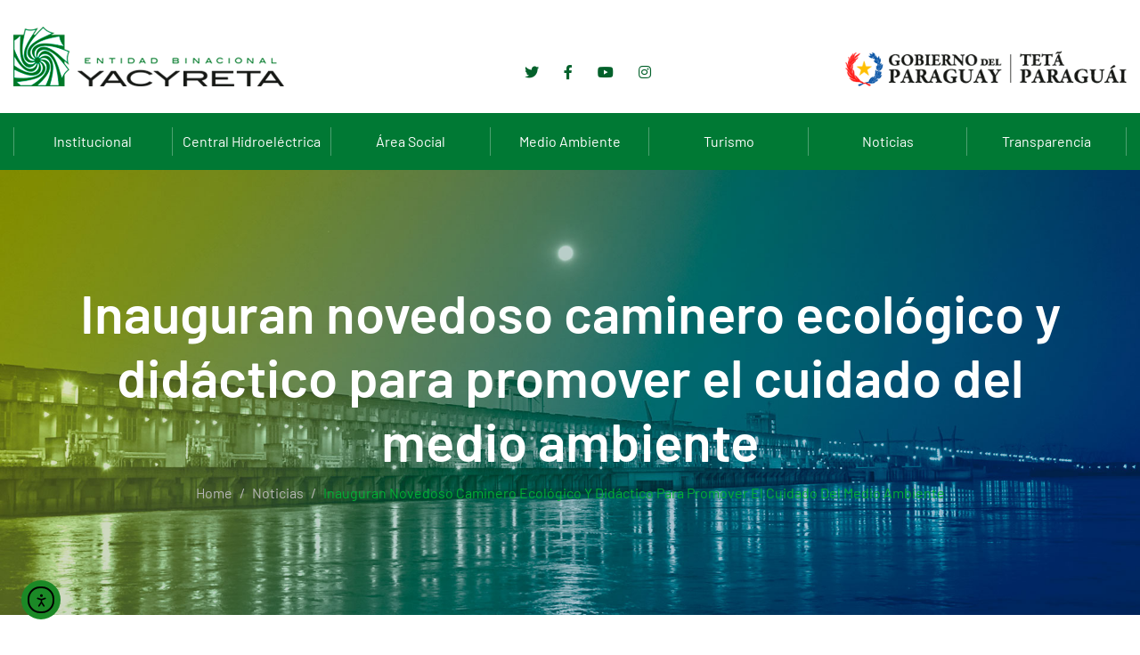

--- FILE ---
content_type: text/html; charset=UTF-8
request_url: https://www.eby.gov.py/inauguran-novedoso-caminero-ecologico-y-didactico-para-promover-el-cuidado-del-medio-ambiente/
body_size: 21326
content:

<!doctype html>

<html lang="es-AR">

<head>

	<meta charset="UTF-8">

	<meta name="viewport" content="width=device-width, initial-scale=1">

	<link rel="profile" href="https://gmpg.org/xfn/11">

<!-- Global site tag (gtag.js) - Google Analytics -->
<script async src="https://www.googletagmanager.com/gtag/js?id=UA-48130447-2"></script>
<script>
  window.dataLayer = window.dataLayer || [];
  function gtag(){dataLayer.push(arguments);}
  gtag('js', new Date());

  gtag('config', 'UA-48130447-2');
</script>



	<title>Inauguran novedoso caminero ecológico y didáctico para promover el cuidado del medio ambiente &#8211; Entidad Binacional Yacyretá</title>
<meta name='robots' content='max-image-preview:large' />
	<style>img:is([sizes="auto" i], [sizes^="auto," i]) { contain-intrinsic-size: 3000px 1500px }</style>
	<link rel='dns-prefetch' href='//www.eby.gov.py' />
<link rel='dns-prefetch' href='//cdn.elementor.com' />
<link rel='dns-prefetch' href='//fonts.googleapis.com' />
<link rel="alternate" type="application/rss+xml" title="Entidad Binacional Yacyretá &raquo; Feed" href="https://www.eby.gov.py/feed/" />
<link rel="alternate" type="application/rss+xml" title="Entidad Binacional Yacyretá &raquo; RSS de los comentarios" href="https://www.eby.gov.py/comments/feed/" />
<script type="text/javascript">
/* <![CDATA[ */
window._wpemojiSettings = {"baseUrl":"https:\/\/s.w.org\/images\/core\/emoji\/16.0.1\/72x72\/","ext":".png","svgUrl":"https:\/\/s.w.org\/images\/core\/emoji\/16.0.1\/svg\/","svgExt":".svg","source":{"concatemoji":"https:\/\/www.eby.gov.py\/wp-includes\/js\/wp-emoji-release.min.js?ver=6.8.3"}};
/*! This file is auto-generated */
!function(s,n){var o,i,e;function c(e){try{var t={supportTests:e,timestamp:(new Date).valueOf()};sessionStorage.setItem(o,JSON.stringify(t))}catch(e){}}function p(e,t,n){e.clearRect(0,0,e.canvas.width,e.canvas.height),e.fillText(t,0,0);var t=new Uint32Array(e.getImageData(0,0,e.canvas.width,e.canvas.height).data),a=(e.clearRect(0,0,e.canvas.width,e.canvas.height),e.fillText(n,0,0),new Uint32Array(e.getImageData(0,0,e.canvas.width,e.canvas.height).data));return t.every(function(e,t){return e===a[t]})}function u(e,t){e.clearRect(0,0,e.canvas.width,e.canvas.height),e.fillText(t,0,0);for(var n=e.getImageData(16,16,1,1),a=0;a<n.data.length;a++)if(0!==n.data[a])return!1;return!0}function f(e,t,n,a){switch(t){case"flag":return n(e,"\ud83c\udff3\ufe0f\u200d\u26a7\ufe0f","\ud83c\udff3\ufe0f\u200b\u26a7\ufe0f")?!1:!n(e,"\ud83c\udde8\ud83c\uddf6","\ud83c\udde8\u200b\ud83c\uddf6")&&!n(e,"\ud83c\udff4\udb40\udc67\udb40\udc62\udb40\udc65\udb40\udc6e\udb40\udc67\udb40\udc7f","\ud83c\udff4\u200b\udb40\udc67\u200b\udb40\udc62\u200b\udb40\udc65\u200b\udb40\udc6e\u200b\udb40\udc67\u200b\udb40\udc7f");case"emoji":return!a(e,"\ud83e\udedf")}return!1}function g(e,t,n,a){var r="undefined"!=typeof WorkerGlobalScope&&self instanceof WorkerGlobalScope?new OffscreenCanvas(300,150):s.createElement("canvas"),o=r.getContext("2d",{willReadFrequently:!0}),i=(o.textBaseline="top",o.font="600 32px Arial",{});return e.forEach(function(e){i[e]=t(o,e,n,a)}),i}function t(e){var t=s.createElement("script");t.src=e,t.defer=!0,s.head.appendChild(t)}"undefined"!=typeof Promise&&(o="wpEmojiSettingsSupports",i=["flag","emoji"],n.supports={everything:!0,everythingExceptFlag:!0},e=new Promise(function(e){s.addEventListener("DOMContentLoaded",e,{once:!0})}),new Promise(function(t){var n=function(){try{var e=JSON.parse(sessionStorage.getItem(o));if("object"==typeof e&&"number"==typeof e.timestamp&&(new Date).valueOf()<e.timestamp+604800&&"object"==typeof e.supportTests)return e.supportTests}catch(e){}return null}();if(!n){if("undefined"!=typeof Worker&&"undefined"!=typeof OffscreenCanvas&&"undefined"!=typeof URL&&URL.createObjectURL&&"undefined"!=typeof Blob)try{var e="postMessage("+g.toString()+"("+[JSON.stringify(i),f.toString(),p.toString(),u.toString()].join(",")+"));",a=new Blob([e],{type:"text/javascript"}),r=new Worker(URL.createObjectURL(a),{name:"wpTestEmojiSupports"});return void(r.onmessage=function(e){c(n=e.data),r.terminate(),t(n)})}catch(e){}c(n=g(i,f,p,u))}t(n)}).then(function(e){for(var t in e)n.supports[t]=e[t],n.supports.everything=n.supports.everything&&n.supports[t],"flag"!==t&&(n.supports.everythingExceptFlag=n.supports.everythingExceptFlag&&n.supports[t]);n.supports.everythingExceptFlag=n.supports.everythingExceptFlag&&!n.supports.flag,n.DOMReady=!1,n.readyCallback=function(){n.DOMReady=!0}}).then(function(){return e}).then(function(){var e;n.supports.everything||(n.readyCallback(),(e=n.source||{}).concatemoji?t(e.concatemoji):e.wpemoji&&e.twemoji&&(t(e.twemoji),t(e.wpemoji)))}))}((window,document),window._wpemojiSettings);
/* ]]> */
</script>
<style id='wp-emoji-styles-inline-css' type='text/css'>

	img.wp-smiley, img.emoji {
		display: inline !important;
		border: none !important;
		box-shadow: none !important;
		height: 1em !important;
		width: 1em !important;
		margin: 0 0.07em !important;
		vertical-align: -0.1em !important;
		background: none !important;
		padding: 0 !important;
	}
</style>
<link rel='stylesheet' id='wp-block-library-css' href='https://www.eby.gov.py/wp-includes/css/dist/block-library/style.min.css?ver=6.8.3' type='text/css' media='all' />
<style id='classic-theme-styles-inline-css' type='text/css'>
/*! This file is auto-generated */
.wp-block-button__link{color:#fff;background-color:#32373c;border-radius:9999px;box-shadow:none;text-decoration:none;padding:calc(.667em + 2px) calc(1.333em + 2px);font-size:1.125em}.wp-block-file__button{background:#32373c;color:#fff;text-decoration:none}
</style>
<style id='global-styles-inline-css' type='text/css'>
:root{--wp--preset--aspect-ratio--square: 1;--wp--preset--aspect-ratio--4-3: 4/3;--wp--preset--aspect-ratio--3-4: 3/4;--wp--preset--aspect-ratio--3-2: 3/2;--wp--preset--aspect-ratio--2-3: 2/3;--wp--preset--aspect-ratio--16-9: 16/9;--wp--preset--aspect-ratio--9-16: 9/16;--wp--preset--color--black: #000000;--wp--preset--color--cyan-bluish-gray: #abb8c3;--wp--preset--color--white: #ffffff;--wp--preset--color--pale-pink: #f78da7;--wp--preset--color--vivid-red: #cf2e2e;--wp--preset--color--luminous-vivid-orange: #ff6900;--wp--preset--color--luminous-vivid-amber: #fcb900;--wp--preset--color--light-green-cyan: #7bdcb5;--wp--preset--color--vivid-green-cyan: #00d084;--wp--preset--color--pale-cyan-blue: #8ed1fc;--wp--preset--color--vivid-cyan-blue: #0693e3;--wp--preset--color--vivid-purple: #9b51e0;--wp--preset--gradient--vivid-cyan-blue-to-vivid-purple: linear-gradient(135deg,rgba(6,147,227,1) 0%,rgb(155,81,224) 100%);--wp--preset--gradient--light-green-cyan-to-vivid-green-cyan: linear-gradient(135deg,rgb(122,220,180) 0%,rgb(0,208,130) 100%);--wp--preset--gradient--luminous-vivid-amber-to-luminous-vivid-orange: linear-gradient(135deg,rgba(252,185,0,1) 0%,rgba(255,105,0,1) 100%);--wp--preset--gradient--luminous-vivid-orange-to-vivid-red: linear-gradient(135deg,rgba(255,105,0,1) 0%,rgb(207,46,46) 100%);--wp--preset--gradient--very-light-gray-to-cyan-bluish-gray: linear-gradient(135deg,rgb(238,238,238) 0%,rgb(169,184,195) 100%);--wp--preset--gradient--cool-to-warm-spectrum: linear-gradient(135deg,rgb(74,234,220) 0%,rgb(151,120,209) 20%,rgb(207,42,186) 40%,rgb(238,44,130) 60%,rgb(251,105,98) 80%,rgb(254,248,76) 100%);--wp--preset--gradient--blush-light-purple: linear-gradient(135deg,rgb(255,206,236) 0%,rgb(152,150,240) 100%);--wp--preset--gradient--blush-bordeaux: linear-gradient(135deg,rgb(254,205,165) 0%,rgb(254,45,45) 50%,rgb(107,0,62) 100%);--wp--preset--gradient--luminous-dusk: linear-gradient(135deg,rgb(255,203,112) 0%,rgb(199,81,192) 50%,rgb(65,88,208) 100%);--wp--preset--gradient--pale-ocean: linear-gradient(135deg,rgb(255,245,203) 0%,rgb(182,227,212) 50%,rgb(51,167,181) 100%);--wp--preset--gradient--electric-grass: linear-gradient(135deg,rgb(202,248,128) 0%,rgb(113,206,126) 100%);--wp--preset--gradient--midnight: linear-gradient(135deg,rgb(2,3,129) 0%,rgb(40,116,252) 100%);--wp--preset--font-size--small: 13px;--wp--preset--font-size--medium: 20px;--wp--preset--font-size--large: 36px;--wp--preset--font-size--x-large: 42px;--wp--preset--spacing--20: 0.44rem;--wp--preset--spacing--30: 0.67rem;--wp--preset--spacing--40: 1rem;--wp--preset--spacing--50: 1.5rem;--wp--preset--spacing--60: 2.25rem;--wp--preset--spacing--70: 3.38rem;--wp--preset--spacing--80: 5.06rem;--wp--preset--shadow--natural: 6px 6px 9px rgba(0, 0, 0, 0.2);--wp--preset--shadow--deep: 12px 12px 50px rgba(0, 0, 0, 0.4);--wp--preset--shadow--sharp: 6px 6px 0px rgba(0, 0, 0, 0.2);--wp--preset--shadow--outlined: 6px 6px 0px -3px rgba(255, 255, 255, 1), 6px 6px rgba(0, 0, 0, 1);--wp--preset--shadow--crisp: 6px 6px 0px rgba(0, 0, 0, 1);}:where(.is-layout-flex){gap: 0.5em;}:where(.is-layout-grid){gap: 0.5em;}body .is-layout-flex{display: flex;}.is-layout-flex{flex-wrap: wrap;align-items: center;}.is-layout-flex > :is(*, div){margin: 0;}body .is-layout-grid{display: grid;}.is-layout-grid > :is(*, div){margin: 0;}:where(.wp-block-columns.is-layout-flex){gap: 2em;}:where(.wp-block-columns.is-layout-grid){gap: 2em;}:where(.wp-block-post-template.is-layout-flex){gap: 1.25em;}:where(.wp-block-post-template.is-layout-grid){gap: 1.25em;}.has-black-color{color: var(--wp--preset--color--black) !important;}.has-cyan-bluish-gray-color{color: var(--wp--preset--color--cyan-bluish-gray) !important;}.has-white-color{color: var(--wp--preset--color--white) !important;}.has-pale-pink-color{color: var(--wp--preset--color--pale-pink) !important;}.has-vivid-red-color{color: var(--wp--preset--color--vivid-red) !important;}.has-luminous-vivid-orange-color{color: var(--wp--preset--color--luminous-vivid-orange) !important;}.has-luminous-vivid-amber-color{color: var(--wp--preset--color--luminous-vivid-amber) !important;}.has-light-green-cyan-color{color: var(--wp--preset--color--light-green-cyan) !important;}.has-vivid-green-cyan-color{color: var(--wp--preset--color--vivid-green-cyan) !important;}.has-pale-cyan-blue-color{color: var(--wp--preset--color--pale-cyan-blue) !important;}.has-vivid-cyan-blue-color{color: var(--wp--preset--color--vivid-cyan-blue) !important;}.has-vivid-purple-color{color: var(--wp--preset--color--vivid-purple) !important;}.has-black-background-color{background-color: var(--wp--preset--color--black) !important;}.has-cyan-bluish-gray-background-color{background-color: var(--wp--preset--color--cyan-bluish-gray) !important;}.has-white-background-color{background-color: var(--wp--preset--color--white) !important;}.has-pale-pink-background-color{background-color: var(--wp--preset--color--pale-pink) !important;}.has-vivid-red-background-color{background-color: var(--wp--preset--color--vivid-red) !important;}.has-luminous-vivid-orange-background-color{background-color: var(--wp--preset--color--luminous-vivid-orange) !important;}.has-luminous-vivid-amber-background-color{background-color: var(--wp--preset--color--luminous-vivid-amber) !important;}.has-light-green-cyan-background-color{background-color: var(--wp--preset--color--light-green-cyan) !important;}.has-vivid-green-cyan-background-color{background-color: var(--wp--preset--color--vivid-green-cyan) !important;}.has-pale-cyan-blue-background-color{background-color: var(--wp--preset--color--pale-cyan-blue) !important;}.has-vivid-cyan-blue-background-color{background-color: var(--wp--preset--color--vivid-cyan-blue) !important;}.has-vivid-purple-background-color{background-color: var(--wp--preset--color--vivid-purple) !important;}.has-black-border-color{border-color: var(--wp--preset--color--black) !important;}.has-cyan-bluish-gray-border-color{border-color: var(--wp--preset--color--cyan-bluish-gray) !important;}.has-white-border-color{border-color: var(--wp--preset--color--white) !important;}.has-pale-pink-border-color{border-color: var(--wp--preset--color--pale-pink) !important;}.has-vivid-red-border-color{border-color: var(--wp--preset--color--vivid-red) !important;}.has-luminous-vivid-orange-border-color{border-color: var(--wp--preset--color--luminous-vivid-orange) !important;}.has-luminous-vivid-amber-border-color{border-color: var(--wp--preset--color--luminous-vivid-amber) !important;}.has-light-green-cyan-border-color{border-color: var(--wp--preset--color--light-green-cyan) !important;}.has-vivid-green-cyan-border-color{border-color: var(--wp--preset--color--vivid-green-cyan) !important;}.has-pale-cyan-blue-border-color{border-color: var(--wp--preset--color--pale-cyan-blue) !important;}.has-vivid-cyan-blue-border-color{border-color: var(--wp--preset--color--vivid-cyan-blue) !important;}.has-vivid-purple-border-color{border-color: var(--wp--preset--color--vivid-purple) !important;}.has-vivid-cyan-blue-to-vivid-purple-gradient-background{background: var(--wp--preset--gradient--vivid-cyan-blue-to-vivid-purple) !important;}.has-light-green-cyan-to-vivid-green-cyan-gradient-background{background: var(--wp--preset--gradient--light-green-cyan-to-vivid-green-cyan) !important;}.has-luminous-vivid-amber-to-luminous-vivid-orange-gradient-background{background: var(--wp--preset--gradient--luminous-vivid-amber-to-luminous-vivid-orange) !important;}.has-luminous-vivid-orange-to-vivid-red-gradient-background{background: var(--wp--preset--gradient--luminous-vivid-orange-to-vivid-red) !important;}.has-very-light-gray-to-cyan-bluish-gray-gradient-background{background: var(--wp--preset--gradient--very-light-gray-to-cyan-bluish-gray) !important;}.has-cool-to-warm-spectrum-gradient-background{background: var(--wp--preset--gradient--cool-to-warm-spectrum) !important;}.has-blush-light-purple-gradient-background{background: var(--wp--preset--gradient--blush-light-purple) !important;}.has-blush-bordeaux-gradient-background{background: var(--wp--preset--gradient--blush-bordeaux) !important;}.has-luminous-dusk-gradient-background{background: var(--wp--preset--gradient--luminous-dusk) !important;}.has-pale-ocean-gradient-background{background: var(--wp--preset--gradient--pale-ocean) !important;}.has-electric-grass-gradient-background{background: var(--wp--preset--gradient--electric-grass) !important;}.has-midnight-gradient-background{background: var(--wp--preset--gradient--midnight) !important;}.has-small-font-size{font-size: var(--wp--preset--font-size--small) !important;}.has-medium-font-size{font-size: var(--wp--preset--font-size--medium) !important;}.has-large-font-size{font-size: var(--wp--preset--font-size--large) !important;}.has-x-large-font-size{font-size: var(--wp--preset--font-size--x-large) !important;}
:where(.wp-block-post-template.is-layout-flex){gap: 1.25em;}:where(.wp-block-post-template.is-layout-grid){gap: 1.25em;}
:where(.wp-block-columns.is-layout-flex){gap: 2em;}:where(.wp-block-columns.is-layout-grid){gap: 2em;}
:root :where(.wp-block-pullquote){font-size: 1.5em;line-height: 1.6;}
</style>
<link rel='stylesheet' id='app_service_email-css' href='/wp-content/plugins/app_service_email/public/css/app_service_email-public.css?ver=1.2.1' type='text/css' media='all' />
<link rel='stylesheet' id='contact-form-7-css' href='/wp-content/plugins/contact-form-7/includes/css/styles.css?ver=6.1.4' type='text/css' media='all' />
<link rel='stylesheet' id='ea11y-widget-fonts-css' href='/wp-content/plugins/pojo-accessibility/assets/build/fonts.css?ver=4.0.3' type='text/css' media='all' />
<link rel='stylesheet' id='ea11y-skip-link-css' href='/wp-content/plugins/pojo-accessibility/assets/build/skip-link.css?ver=4.0.3' type='text/css' media='all' />
<link rel='stylesheet' id='bigger-fonts-css' href='https://fonts.googleapis.com/css?family=Rubik%3A300%2C300i%2C400%2C400i%2C500%2C500i%2C700%2C700i%2C900%2C900i%7CPoppins%3A100%2C100i%2C200%2C200i%2C300%2C300i%2C400%2C400i%2C500%2C500i%2C600%2C600i%2C700%2C700i%2C800%2C800i%2C900%2C900i&#038;subset=latin%2Clatin-ext' type='text/css' media='all' />
<link rel='stylesheet' id='bootstrap-css' href='/wp-content/themes/bigger/css/bootstrap.css?ver=4.0' type='text/css' media='all' />
<link rel='stylesheet' id='bigger-awesome-font-css' href='/wp-content/themes/bigger/css/fontawesome.css?ver=6.8.3' type='text/css' media='all' />
<link rel='stylesheet' id='bigger-stroke-gap-icon-css' href='/wp-content/themes/bigger/css/stroke-gap-icons.css?ver=6.8.3' type='text/css' media='all' />
<link rel='stylesheet' id='ionicon-font-css' href='/wp-content/themes/bigger/css/ionicon.css?ver=6.8.3' type='text/css' media='all' />
<link rel='stylesheet' id='slick-slider-css' href='/wp-content/themes/bigger/css/slick.css?ver=6.8.3' type='text/css' media='all' />
<link rel='stylesheet' id='slick-theme-css' href='/wp-content/themes/bigger/css/slick-theme.css?ver=6.8.3' type='text/css' media='all' />
<link rel='stylesheet' id='bigger-preload-css' href='/wp-content/themes/bigger/css/royal-preload.css?ver=6.8.3' type='text/css' media='all' />
<link rel='stylesheet' id='bigger-style-css' href='/wp-content/themes/bigger/style.css?ver=6.8.3' type='text/css' media='all' />
<script type="text/javascript" src="https://www.eby.gov.py/wp-includes/js/jquery/jquery.min.js?ver=3.7.1" id="jquery-core-js"></script>
<script type="text/javascript" src="https://www.eby.gov.py/wp-includes/js/jquery/jquery-migrate.min.js?ver=3.4.1" id="jquery-migrate-js"></script>
<script type="text/javascript" src="/wp-content/plugins/app_service_email/public/js/app_service_email-public.js?ver=1.2.1" id="app_service_email-js"></script>
<script type="text/javascript" src="/wp-content/themes/bigger/js/royal_preloader.min.js?ver=1.0" id="bigger-royal-preloader-js"></script>
<link rel="EditURI" type="application/rsd+xml" title="RSD" href="https://www.eby.gov.py/xmlrpc.php?rsd" />
<meta name="generator" content="WordPress 6.8.3" />
<link rel="canonical" href="https://www.eby.gov.py/inauguran-novedoso-caminero-ecologico-y-didactico-para-promover-el-cuidado-del-medio-ambiente/" />
<link rel='shortlink' href='https://www.eby.gov.py/?p=57470' />
<link rel="alternate" title="oEmbed (JSON)" type="application/json+oembed" href="https://www.eby.gov.py/wp-json/oembed/1.0/embed?url=https%3A%2F%2Fwww.eby.gov.py%2Finauguran-novedoso-caminero-ecologico-y-didactico-para-promover-el-cuidado-del-medio-ambiente%2F" />
<link rel="alternate" title="oEmbed (XML)" type="text/xml+oembed" href="https://www.eby.gov.py/wp-json/oembed/1.0/embed?url=https%3A%2F%2Fwww.eby.gov.py%2Finauguran-novedoso-caminero-ecologico-y-didactico-para-promover-el-cuidado-del-medio-ambiente%2F&#038;format=xml" />
<style type="text/css">body, p{font-family: "Barlow";letter-spacing: 0px;}h1{font-family: "Barlow";letter-spacing: 0px;}h2{font-family: "Barlow";letter-spacing: 0px;}h3{font-family: "Barlow";letter-spacing: 0px;}h4{font-family: "Barlow";letter-spacing: 0px;}h5{font-family: "Barlow";letter-spacing: 0px;}h6{font-family: "Barlow";letter-spacing: 0px;}.main-navigation a, .main-navigation ul ul a{font-family: "Barlow";font-weight: 600;}
    h1{font-family:Barlow, Arial, sans-serif}h1.vc_custom_heading{font-weight:600}
    h2{font-family:Barlow, Arial, sans-serif}h2.vc_custom_heading{font-weight:600}
    h3{font-family:Barlow, Arial, sans-serif}h3.vc_custom_heading{font-weight:600}
    h4{font-family:Barlow, Arial, sans-serif}h4.vc_custom_heading{font-weight:600}
    h5{font-family:Barlow, Arial, sans-serif}h5.vc_custom_heading{font-weight:600}
    h6{font-family:Barlow, Arial, sans-serif}h6.vc_custom_heading{font-weight:600}</style><style type="text/css">
            	/*Background Color*/
    			.slick-dots li.slick-active button:before{background-color: #01b033}
                blockquote:before,
                .bg-primary,
                ::selection,
                .btn,
                .main-navigation ul li li:hover > a,
                #back-to-top,
                .page-pagination li span, .page-pagination li a:hover,
                .comments-area .comment-item .comment-reply a:hover,
                .widget .tagcloud a:hover,
                .project-slider .slick-arrow:hover,
                .project-slider.projects-feature .slick-arrow:hover,
                .projects.style-2 .project-item .inner:hover .btn,
                .bigger-slides-wrapper .slick-arrow:hover,
                .wpcf7 .wpcf7-form-control.btn:hover,
                .elementor-slick-slider button.slick-arrow:hover, .news-slider-wraper button.slick-arrow:hover,
                .main-footer h4.widget-title.bg-primary,
                .woocommerce table.cart td.actions button.button,
                .woocommerce .wc-proceed-to-checkout a.checkout-button,
                .woocommerce span.onsale,
                .woocommerce ul.products li.product .product-info a.add_to_cart_button, .woocommerce ul.products li.product .product-info a.added_to_cart,
                .content-woocommerce nav.woocommerce-pagination ul.page-numbers li span.current, .content-woocommerce nav.woocommerce-pagination ul.page-numbers li a:hover,
                .inner-content-wrap button.button.alt,
                .inner-content-wrap div.product div.woocommerce-tabs #reviews .form-submit #submit,
                form.woocommerce-checkout .woocommerce-checkout-payment button.button.alt,
                .woocommerce form.woocommerce-form-coupon button.button, .woocommerce form.woocommerce-form-login button.button,
                .woocommerce .return-to-shop a.button,
                .woocommerce-account .woocommerce form.login button.button, .woocommerce-account .woocommerce form.lost_reset_password button.button, .woocommerce-account .woocommerce form.register button.button, .woocommerce-account .woocommerce form.edit-account button.button,
                .product-sidebar .widget_price_filter .price_slider_wrapper .ui-widget-content .ui-slider-range,
                .product-sidebar .widget_price_filter .price_slider_wrapper .ui-widget-content .ui-slider-handle,
                .product-sidebar .widget_price_filter .price_slider_wrapper .price_slider_amount button{background: #01b033}

                /*Border Color*/
                .search-cart-box .h-search-form-field .search-field,
                .page-pagination li span, .page-pagination li a:hover,
                .widget .tagcloud a:hover,
                .team-wrap .team-info,
                .cat-filter .pagelink.gray:hover,
                .bigger-price-table .features-wrap a.btn,
                .pagelink.gray:hover,
                .wpcf7 .wpcf7-form-control.btn:hover,
                .woocommerce ul.products li.product:hover,
                .content-woocommerce nav.woocommerce-pagination ul.page-numbers li span.current, .content-woocommerce nav.woocommerce-pagination ul.page-numbers li a:hover,
                .inner-content-wrap div.product div.images .flex-control-thumbs > li img.flex-active{border-color: #01b033}
                .icon-box-wrapper:hover,
                .main-footer .wpcf7-form .padd-textwidget input:not(.btn):hover{border-bottom-color: #01b033}

                /*Border Top*/ 
                .main-navigation .sub-menu{border-top-color: #01b033}

    			/*Color*/
                .text-primary,
                .rm-btn,.rm-btn:visited,.rm-btn:focus,
                .btn.trans:hover,
                a:hover, a:focus, a:active,
                .inner-top .info-top ul li i,
                .main-navigation ul li:hover > a,
                .main-navigation ul > li.current-menu-ancestor > a, .main-navigation ul li.current-menu-item > a,
                .btn-cta-header,
                .search-cart-box .h-cart-btn i:hover, .search-cart-box .toggle_search i:hover,
                .search-cart-box .toggle_search.active i,
                .header_mobile .mobile_nav .mobile_mainmenu li li a:hover,.header_mobile .mobile_nav .mobile_mainmenu ul > li > ul > li.current-menu-ancestor > a,
                .header_mobile .mobile_nav .mobile_mainmenu > li > a:hover, .header_mobile .mobile_nav .mobile_mainmenu > li.current-menu-item > a, .header_mobile .mobile_nav .mobile_mainmenu > li.current-menu-ancestor > a,
                .breadc-box,
                .breadc-box li a:hover,
                .post-box .inner-post h4 a:hover,
                .blog-post .tagcloud a:hover,
                .comments-area .comment-reply-title small a:hover,
                .comment-form .logged-in-as a:hover,
                .site-content .widget li a:hover,
                .widget .recent-news h6 a:hover,
                .icon-box-wrapper .icon-box-icon .icon-awesome, .icon-box-wrapper .icon-box-icon .icon-custom,
                .icon-box-wrapper:hover .pagelink,
                .section-head h6,
                .testi-head h6,
                .member-item .avatar .social-mem a:hover,
                .join-team,
                .join-team h4,
                .cat-filter a:hover,
                .cat-filter a.selected,
                .cat-filter .pagelink.gray:hover,
                .project-item .inner .item-hover .pagelink.gray:hover,
                .projects.style-2 .project-item .p-content ul li strong,
                .entry-title a:hover,
                .latest-news .entry-title a:hover,
                .text-underline,
                .viewpage i,
                .pagelink,
                .pagelink.gray:hover,
                .contact-info.style-1 a:hover,
                .contact-info.style-2 a:not(.text-light):hover,
                .box-content h4 a:hover,
                .fun-facts .icon-fact,
                .site-footer ul li a:hover,
                .search-cart-box .h-cart-btn .cart-header:hover,
                .search-cart-box .h-cart-btn .cart-header:hover i,
                .woocommerce .cart-collaterals table tbody tr td,
                .woocommerce ul.products li.product .product-info h2.woocommerce-loop-product__title:hover,
                .inner-content-wrap .product_meta > span a:hover,
                .woocommerce p.stars a, .woocommerce .star-rating,
                .woocommerce p.stars a:before, .woocommerce .star-rating:before,
                form.woocommerce-checkout .woocommerce-checkout-review-order table tbody td.product-total,
                form.woocommerce-checkout .woocommerce-checkout-review-order table tfoot td, form.woocommerce-checkout .woocommerce-checkout-review-order table tfoot strong,
                .woocommerce .woocommerce-form-coupon-toggle .woocommerce-info .showcoupon, .woocommerce .woocommerce-form-coupon-toggle .woocommerce-info .showlogin, .woocommerce .woocommerce-form-login-toggle .woocommerce-info .showcoupon, .woocommerce .woocommerce-form-login-toggle .woocommerce-info .showlogin,
                .woocommerce-account .woocommerce nav.woocommerce-MyAccount-navigation ul > li a:hover,
                .product-sidebar .product-categories li.current-cat > a,
                .product-sidebar .widget_recent_reviews .product_list_widget li .product-title:hover, .product-sidebar .widget_top_rated_products .product_list_widget li .product-title:hover, .product-sidebar .widget_products .product_list_widget li .product-title:hover{color: #01b033}
			
    
                /*Background Color*/
                .bot-footer{background-color: #0c5308}
                .bg-second,
                .overlay,
                .btn:hover, .btn:focus,
                #back-to-top:hover,
                .main-header,
                #mmenu_toggle button,
                #mmenu_toggle button:before,
                #mmenu_toggle button:after,
                .download.bg-second i,
                .projects.style-2 .project-item .inner:hover .p-content,
                .woocommerce table.cart td.actions button.button:hover, .woocommerce table.cart td.actions button.button:focus,
                .woocommerce table.cart tbody td.product-remove a:hover,
                .woocommerce .wc-proceed-to-checkout a.checkout-button:hover, .woocommerce .wc-proceed-to-checkout a.checkout-button:focus,
                .inner-content-wrap button.button.alt:hover, .inner-content-wrap button.button.alt:focus,
                .inner-content-wrap div.product div.woocommerce-tabs #reviews .form-submit #submit:hover, .inner-content-wrap div.product div.woocommerce-tabs #reviews .form-submit #submit:focus,
                form.woocommerce-checkout .woocommerce-checkout-payment button.button.alt:hover, form.woocommerce-checkout .woocommerce-checkout-payment button.button.alt:focus,
                .woocommerce form.woocommerce-form-coupon button.button:hover, .woocommerce form.woocommerce-form-coupon button.button:focus, .woocommerce form.woocommerce-form-login button.button:hover, .woocommerce form.woocommerce-form-login button.button:focus,
                .woocommerce .return-to-shop a.button:hover, .woocommerce .return-to-shop a.button:focus,
                .woocommerce-account .woocommerce form.login button.button:hover, .woocommerce-account .woocommerce form.login button.button:focus, .woocommerce-account .woocommerce form.lost_reset_password button.button:hover, .woocommerce-account .woocommerce form.lost_reset_password button.button:focus, .woocommerce-account .woocommerce form.register button.button:hover, .woocommerce-account .woocommerce form.register button.button:focus, .woocommerce-account .woocommerce form.edit-account button.button:hover, .woocommerce-account .woocommerce form.edit-account button.button:focus,
                .product-sidebar .widget_price_filter .price_slider_wrapper .price_slider_amount button:hover{background: #0c5308}

                /*Border-bottom-color*/
                .projects.style-2 .project-item .inner:hover .p-content.bottom:before, .projects.style-2 .project-item .inner:hover .p-content.bottom:after{border-bottom-color: #0c5308}

                /*Border-top-color*/
                .projects.style-2 .project-item .inner:hover .p-content.top:before, .projects.style-2 .project-item .inner:hover .p-content.top:after{border-top-color: #0c5308}

                /*Color*/
                h1, h2, h3, h4, h5, h6,
                .text-second,
                .btn,
                .btn:visited,
                a,
                .post-box .inner-post .entry-meta a:hover,
                .blog-post .tagcloud i,
                #back-to-top,
                .testi-slider.style-2 .testi-head h6,
                .text-underline.is-hover:hover,
                .viewpage:hover *,
                .pagelink:hover,
                .download a,
                div.elementor-widget-heading.elementor-widget-heading .elementor-heading-title,
                .woocommerce table.cart td.actions button.button,
                .woocommerce table.cart td.actions button.button:visited,
                .woocommerce .wc-proceed-to-checkout a.checkout-button,
                .woocommerce .wc-proceed-to-checkout a.checkout-button:visited,
                .inner-content-wrap button.button.alt,
                .inner-content-wrap button.button.alt:visited,
                .inner-content-wrap div.product div.woocommerce-tabs #reviews .form-submit #submit,
                .inner-content-wrap div.product div.woocommerce-tabs #reviews .form-submit #submit:visited,
                .woocommerce .cart .quantity .qty,
                form.woocommerce-checkout .woocommerce-checkout-payment button.button.alt,
                form.woocommerce-checkout .woocommerce-checkout-payment button.button.alt:visited,
                .woocommerce form.woocommerce-form-coupon button.button, .woocommerce form.woocommerce-form-login button.button,
                .woocommerce form.woocommerce-form-coupon button.button:visited, .woocommerce form.woocommerce-form-login button.button:visited,
                .woocommerce .return-to-shop a.button,
                .woocommerce .return-to-shop a.button:visited,
                .woocommerce-account .woocommerce form.login button.button, .woocommerce-account .woocommerce form.lost_reset_password button.button, .woocommerce-account .woocommerce form.register button.button, .woocommerce-account .woocommerce form.edit-account button.button,
                .woocommerce-account .woocommerce form.login button.button:visited, .woocommerce-account .woocommerce form.lost_reset_password button.button:visited, .woocommerce-account .woocommerce form.register button.button:visited, .woocommerce-account .woocommerce form.edit-account button.button:visited{color: #0c5308}
            </style><meta name="generator" content="Elementor 3.34.4; features: additional_custom_breakpoints; settings: css_print_method-external, google_font-enabled, font_display-auto">
			<style>
				.e-con.e-parent:nth-of-type(n+4):not(.e-lazyloaded):not(.e-no-lazyload),
				.e-con.e-parent:nth-of-type(n+4):not(.e-lazyloaded):not(.e-no-lazyload) * {
					background-image: none !important;
				}
				@media screen and (max-height: 1024px) {
					.e-con.e-parent:nth-of-type(n+3):not(.e-lazyloaded):not(.e-no-lazyload),
					.e-con.e-parent:nth-of-type(n+3):not(.e-lazyloaded):not(.e-no-lazyload) * {
						background-image: none !important;
					}
				}
				@media screen and (max-height: 640px) {
					.e-con.e-parent:nth-of-type(n+2):not(.e-lazyloaded):not(.e-no-lazyload),
					.e-con.e-parent:nth-of-type(n+2):not(.e-lazyloaded):not(.e-no-lazyload) * {
						background-image: none !important;
					}
				}
			</style>
			<meta name="generator" content="Powered by Slider Revolution 6.7.34 - responsive, Mobile-Friendly Slider Plugin for WordPress with comfortable drag and drop interface." />
<link rel="icon" href="/wp-content/uploads/2019/12/cropped-icono-2-32x32.png" sizes="32x32" />
<link rel="icon" href="/wp-content/uploads/2019/12/cropped-icono-2-192x192.png" sizes="192x192" />
<link rel="apple-touch-icon" href="/wp-content/uploads/2019/12/cropped-icono-2-180x180.png" />
<meta name="msapplication-TileImage" content="/wp-content/uploads/2019/12/cropped-icono-2-270x270.png" />
<script>function setREVStartSize(e){
			//window.requestAnimationFrame(function() {
				window.RSIW = window.RSIW===undefined ? window.innerWidth : window.RSIW;
				window.RSIH = window.RSIH===undefined ? window.innerHeight : window.RSIH;
				try {
					var pw = document.getElementById(e.c).parentNode.offsetWidth,
						newh;
					pw = pw===0 || isNaN(pw) || (e.l=="fullwidth" || e.layout=="fullwidth") ? window.RSIW : pw;
					e.tabw = e.tabw===undefined ? 0 : parseInt(e.tabw);
					e.thumbw = e.thumbw===undefined ? 0 : parseInt(e.thumbw);
					e.tabh = e.tabh===undefined ? 0 : parseInt(e.tabh);
					e.thumbh = e.thumbh===undefined ? 0 : parseInt(e.thumbh);
					e.tabhide = e.tabhide===undefined ? 0 : parseInt(e.tabhide);
					e.thumbhide = e.thumbhide===undefined ? 0 : parseInt(e.thumbhide);
					e.mh = e.mh===undefined || e.mh=="" || e.mh==="auto" ? 0 : parseInt(e.mh,0);
					if(e.layout==="fullscreen" || e.l==="fullscreen")
						newh = Math.max(e.mh,window.RSIH);
					else{
						e.gw = Array.isArray(e.gw) ? e.gw : [e.gw];
						for (var i in e.rl) if (e.gw[i]===undefined || e.gw[i]===0) e.gw[i] = e.gw[i-1];
						e.gh = e.el===undefined || e.el==="" || (Array.isArray(e.el) && e.el.length==0)? e.gh : e.el;
						e.gh = Array.isArray(e.gh) ? e.gh : [e.gh];
						for (var i in e.rl) if (e.gh[i]===undefined || e.gh[i]===0) e.gh[i] = e.gh[i-1];
											
						var nl = new Array(e.rl.length),
							ix = 0,
							sl;
						e.tabw = e.tabhide>=pw ? 0 : e.tabw;
						e.thumbw = e.thumbhide>=pw ? 0 : e.thumbw;
						e.tabh = e.tabhide>=pw ? 0 : e.tabh;
						e.thumbh = e.thumbhide>=pw ? 0 : e.thumbh;
						for (var i in e.rl) nl[i] = e.rl[i]<window.RSIW ? 0 : e.rl[i];
						sl = nl[0];
						for (var i in nl) if (sl>nl[i] && nl[i]>0) { sl = nl[i]; ix=i;}
						var m = pw>(e.gw[ix]+e.tabw+e.thumbw) ? 1 : (pw-(e.tabw+e.thumbw)) / (e.gw[ix]);
						newh =  (e.gh[ix] * m) + (e.tabh + e.thumbh);
					}
					var el = document.getElementById(e.c);
					if (el!==null && el) el.style.height = newh+"px";
					el = document.getElementById(e.c+"_wrapper");
					if (el!==null && el) {
						el.style.height = newh+"px";
						el.style.display = "block";
					}
				} catch(e){
					console.log("Failure at Presize of Slider:" + e)
				}
			//});
		  };</script>
		<style type="text/css" id="wp-custom-css">
			.entry-media {
    text-align: center;
}
figcaption {
    font-size: 12px;
    color: gray;
    background: #80808008;
    padding: 9px;
}
#elementor-panel-state-loading {
    display: none!important;
}

#elementor-panel-state-loading {
    display: none !important;
}

@media (max-width: 767px){
.page-title {
    font-size: 28px!important;
    line-height: 1.0!important;
}}

    .main-countdown-container{
        width: 420px;
        display: flex;
        flex-direction: column;
        align-items: center;
        margin: 0 auto;
        color: #606060;
    }
    
    .time-left{
        width: 100%;
        text-align: center;
        font-family: montserrat, sans-serif;
        padding-bottom: 5px;
        font-weight: bold;
        font-size: 20px;
    }
    .countdown-container{
        width: 100%;
        display: flex;
        justify-content: space-between;
        font-size: 20px;
    }
    .countdown{
        width: 25%;
        padding: 20px;
        color: #fff;
        font-family: montserrat, sans-serif;
        font-weight: 500;
        text-align: center;
    }
    .countdown div{
        margin: 0;
        font-size: 28px;
    }
    .countdown small{
        margin: 0;
        font-size: 14px;
    }
    .foot-text{
        padding: 10px 0;
        width: 100%;
        text-align: center;
        font-family: montserrat, sans-serif;
        font-weight: bold;
        font-size: 20px;
    }

    .globoterri {
        position: fixed;
        width: 140px;
        left: 8px;
        height: 140px;
        bottom: 8px;
        display: block;
        z-index: 999;
    }
    .globoterri img {
        height: auto;
        width: 100%;
    }
    .animated {
        -webkit-animation-duration: 1.25s;
        animation-duration: 1.25s;
    }
    
  @media only screen and (max-width: 480px) {
    .main-countdown-container {
        width: 100%;
        display: flex;
        flex-direction: column;
        align-items: center;
        margin: 0 auto;
        padding: 10px;
    }
  }		</style>
		<style id="kirki-inline-styles">#logo-header a img{width:-999999999px;height:-999999999px;}#logo-header{padding-top:0;padding-bottom:0;padding-left:0;padding-right:0;}.top-bar{background:#ffffff;}.inner-top .info-top ul li{color:#ee0b0b;}.top-bar .inner-top a.btn{background:#df8a8a;color:#d42a2a;}.main-header{background:#f9dcdc;}.main-header .main-navigation ul li a, .search-cart-box .h-cart-btn i, .search-cart-box .toggle_search i{color:#ffffff;}.main-navigation .sub-menu{background:#ffffff;}.main-header .main-navigation ul li li a{color:#013112;}#royal_preloader.royal_preloader_logo .royal_preloader_percentage{font-family:Roboto;font-size:13px;font-weight:400;letter-spacing:2px;line-height:40px;text-align:center;text-transform:none;}.page-header{background-image:url("https://www.eby.gov.py//wp-content/uploads/2019/12/06_Noticias.jpg");}.breadc-box .row{min-height:500px;}.page-title{font-size:30px;}.main-footer{background-image:url("https://www.eby.gov.py//wp-content/uploads/2019/12/bg_footer-2.jpg");}#logo-footer a img{width:-999999999px;height:-999999999px;}#logo-footer{padding-top:0;padding-bottom:0;padding-left:0;padding-right:0;}/* cyrillic-ext */
@font-face {
  font-family: 'Roboto';
  font-style: normal;
  font-weight: 400;
  font-stretch: 100%;
  font-display: swap;
  src: url(/wp-content/fonts/roboto/KFOMCnqEu92Fr1ME7kSn66aGLdTylUAMQXC89YmC2DPNWubEbVmZiArmlw.woff2) format('woff2');
  unicode-range: U+0460-052F, U+1C80-1C8A, U+20B4, U+2DE0-2DFF, U+A640-A69F, U+FE2E-FE2F;
}
/* cyrillic */
@font-face {
  font-family: 'Roboto';
  font-style: normal;
  font-weight: 400;
  font-stretch: 100%;
  font-display: swap;
  src: url(/wp-content/fonts/roboto/KFOMCnqEu92Fr1ME7kSn66aGLdTylUAMQXC89YmC2DPNWubEbVmQiArmlw.woff2) format('woff2');
  unicode-range: U+0301, U+0400-045F, U+0490-0491, U+04B0-04B1, U+2116;
}
/* greek-ext */
@font-face {
  font-family: 'Roboto';
  font-style: normal;
  font-weight: 400;
  font-stretch: 100%;
  font-display: swap;
  src: url(/wp-content/fonts/roboto/KFOMCnqEu92Fr1ME7kSn66aGLdTylUAMQXC89YmC2DPNWubEbVmYiArmlw.woff2) format('woff2');
  unicode-range: U+1F00-1FFF;
}
/* greek */
@font-face {
  font-family: 'Roboto';
  font-style: normal;
  font-weight: 400;
  font-stretch: 100%;
  font-display: swap;
  src: url(/wp-content/fonts/roboto/KFOMCnqEu92Fr1ME7kSn66aGLdTylUAMQXC89YmC2DPNWubEbVmXiArmlw.woff2) format('woff2');
  unicode-range: U+0370-0377, U+037A-037F, U+0384-038A, U+038C, U+038E-03A1, U+03A3-03FF;
}
/* math */
@font-face {
  font-family: 'Roboto';
  font-style: normal;
  font-weight: 400;
  font-stretch: 100%;
  font-display: swap;
  src: url(/wp-content/fonts/roboto/KFOMCnqEu92Fr1ME7kSn66aGLdTylUAMQXC89YmC2DPNWubEbVnoiArmlw.woff2) format('woff2');
  unicode-range: U+0302-0303, U+0305, U+0307-0308, U+0310, U+0312, U+0315, U+031A, U+0326-0327, U+032C, U+032F-0330, U+0332-0333, U+0338, U+033A, U+0346, U+034D, U+0391-03A1, U+03A3-03A9, U+03B1-03C9, U+03D1, U+03D5-03D6, U+03F0-03F1, U+03F4-03F5, U+2016-2017, U+2034-2038, U+203C, U+2040, U+2043, U+2047, U+2050, U+2057, U+205F, U+2070-2071, U+2074-208E, U+2090-209C, U+20D0-20DC, U+20E1, U+20E5-20EF, U+2100-2112, U+2114-2115, U+2117-2121, U+2123-214F, U+2190, U+2192, U+2194-21AE, U+21B0-21E5, U+21F1-21F2, U+21F4-2211, U+2213-2214, U+2216-22FF, U+2308-230B, U+2310, U+2319, U+231C-2321, U+2336-237A, U+237C, U+2395, U+239B-23B7, U+23D0, U+23DC-23E1, U+2474-2475, U+25AF, U+25B3, U+25B7, U+25BD, U+25C1, U+25CA, U+25CC, U+25FB, U+266D-266F, U+27C0-27FF, U+2900-2AFF, U+2B0E-2B11, U+2B30-2B4C, U+2BFE, U+3030, U+FF5B, U+FF5D, U+1D400-1D7FF, U+1EE00-1EEFF;
}
/* symbols */
@font-face {
  font-family: 'Roboto';
  font-style: normal;
  font-weight: 400;
  font-stretch: 100%;
  font-display: swap;
  src: url(/wp-content/fonts/roboto/KFOMCnqEu92Fr1ME7kSn66aGLdTylUAMQXC89YmC2DPNWubEbVn6iArmlw.woff2) format('woff2');
  unicode-range: U+0001-000C, U+000E-001F, U+007F-009F, U+20DD-20E0, U+20E2-20E4, U+2150-218F, U+2190, U+2192, U+2194-2199, U+21AF, U+21E6-21F0, U+21F3, U+2218-2219, U+2299, U+22C4-22C6, U+2300-243F, U+2440-244A, U+2460-24FF, U+25A0-27BF, U+2800-28FF, U+2921-2922, U+2981, U+29BF, U+29EB, U+2B00-2BFF, U+4DC0-4DFF, U+FFF9-FFFB, U+10140-1018E, U+10190-1019C, U+101A0, U+101D0-101FD, U+102E0-102FB, U+10E60-10E7E, U+1D2C0-1D2D3, U+1D2E0-1D37F, U+1F000-1F0FF, U+1F100-1F1AD, U+1F1E6-1F1FF, U+1F30D-1F30F, U+1F315, U+1F31C, U+1F31E, U+1F320-1F32C, U+1F336, U+1F378, U+1F37D, U+1F382, U+1F393-1F39F, U+1F3A7-1F3A8, U+1F3AC-1F3AF, U+1F3C2, U+1F3C4-1F3C6, U+1F3CA-1F3CE, U+1F3D4-1F3E0, U+1F3ED, U+1F3F1-1F3F3, U+1F3F5-1F3F7, U+1F408, U+1F415, U+1F41F, U+1F426, U+1F43F, U+1F441-1F442, U+1F444, U+1F446-1F449, U+1F44C-1F44E, U+1F453, U+1F46A, U+1F47D, U+1F4A3, U+1F4B0, U+1F4B3, U+1F4B9, U+1F4BB, U+1F4BF, U+1F4C8-1F4CB, U+1F4D6, U+1F4DA, U+1F4DF, U+1F4E3-1F4E6, U+1F4EA-1F4ED, U+1F4F7, U+1F4F9-1F4FB, U+1F4FD-1F4FE, U+1F503, U+1F507-1F50B, U+1F50D, U+1F512-1F513, U+1F53E-1F54A, U+1F54F-1F5FA, U+1F610, U+1F650-1F67F, U+1F687, U+1F68D, U+1F691, U+1F694, U+1F698, U+1F6AD, U+1F6B2, U+1F6B9-1F6BA, U+1F6BC, U+1F6C6-1F6CF, U+1F6D3-1F6D7, U+1F6E0-1F6EA, U+1F6F0-1F6F3, U+1F6F7-1F6FC, U+1F700-1F7FF, U+1F800-1F80B, U+1F810-1F847, U+1F850-1F859, U+1F860-1F887, U+1F890-1F8AD, U+1F8B0-1F8BB, U+1F8C0-1F8C1, U+1F900-1F90B, U+1F93B, U+1F946, U+1F984, U+1F996, U+1F9E9, U+1FA00-1FA6F, U+1FA70-1FA7C, U+1FA80-1FA89, U+1FA8F-1FAC6, U+1FACE-1FADC, U+1FADF-1FAE9, U+1FAF0-1FAF8, U+1FB00-1FBFF;
}
/* vietnamese */
@font-face {
  font-family: 'Roboto';
  font-style: normal;
  font-weight: 400;
  font-stretch: 100%;
  font-display: swap;
  src: url(/wp-content/fonts/roboto/KFOMCnqEu92Fr1ME7kSn66aGLdTylUAMQXC89YmC2DPNWubEbVmbiArmlw.woff2) format('woff2');
  unicode-range: U+0102-0103, U+0110-0111, U+0128-0129, U+0168-0169, U+01A0-01A1, U+01AF-01B0, U+0300-0301, U+0303-0304, U+0308-0309, U+0323, U+0329, U+1EA0-1EF9, U+20AB;
}
/* latin-ext */
@font-face {
  font-family: 'Roboto';
  font-style: normal;
  font-weight: 400;
  font-stretch: 100%;
  font-display: swap;
  src: url(/wp-content/fonts/roboto/KFOMCnqEu92Fr1ME7kSn66aGLdTylUAMQXC89YmC2DPNWubEbVmaiArmlw.woff2) format('woff2');
  unicode-range: U+0100-02BA, U+02BD-02C5, U+02C7-02CC, U+02CE-02D7, U+02DD-02FF, U+0304, U+0308, U+0329, U+1D00-1DBF, U+1E00-1E9F, U+1EF2-1EFF, U+2020, U+20A0-20AB, U+20AD-20C0, U+2113, U+2C60-2C7F, U+A720-A7FF;
}
/* latin */
@font-face {
  font-family: 'Roboto';
  font-style: normal;
  font-weight: 400;
  font-stretch: 100%;
  font-display: swap;
  src: url(/wp-content/fonts/roboto/KFOMCnqEu92Fr1ME7kSn66aGLdTylUAMQXC89YmC2DPNWubEbVmUiAo.woff2) format('woff2');
  unicode-range: U+0000-00FF, U+0131, U+0152-0153, U+02BB-02BC, U+02C6, U+02DA, U+02DC, U+0304, U+0308, U+0329, U+2000-206F, U+20AC, U+2122, U+2191, U+2193, U+2212, U+2215, U+FEFF, U+FFFD;
}/* vietnamese */
@font-face {
  font-family: 'Barlow';
  font-style: normal;
  font-weight: 400;
  font-display: swap;
  src: url(/wp-content/fonts/barlow/7cHpv4kjgoGqM7E_A8s52Hs.woff2) format('woff2');
  unicode-range: U+0102-0103, U+0110-0111, U+0128-0129, U+0168-0169, U+01A0-01A1, U+01AF-01B0, U+0300-0301, U+0303-0304, U+0308-0309, U+0323, U+0329, U+1EA0-1EF9, U+20AB;
}
/* latin-ext */
@font-face {
  font-family: 'Barlow';
  font-style: normal;
  font-weight: 400;
  font-display: swap;
  src: url(/wp-content/fonts/barlow/7cHpv4kjgoGqM7E_Ass52Hs.woff2) format('woff2');
  unicode-range: U+0100-02BA, U+02BD-02C5, U+02C7-02CC, U+02CE-02D7, U+02DD-02FF, U+0304, U+0308, U+0329, U+1D00-1DBF, U+1E00-1E9F, U+1EF2-1EFF, U+2020, U+20A0-20AB, U+20AD-20C0, U+2113, U+2C60-2C7F, U+A720-A7FF;
}
/* latin */
@font-face {
  font-family: 'Barlow';
  font-style: normal;
  font-weight: 400;
  font-display: swap;
  src: url(/wp-content/fonts/barlow/7cHpv4kjgoGqM7E_DMs5.woff2) format('woff2');
  unicode-range: U+0000-00FF, U+0131, U+0152-0153, U+02BB-02BC, U+02C6, U+02DA, U+02DC, U+0304, U+0308, U+0329, U+2000-206F, U+20AC, U+2122, U+2191, U+2193, U+2212, U+2215, U+FEFF, U+FFFD;
}
/* vietnamese */
@font-face {
  font-family: 'Barlow';
  font-style: normal;
  font-weight: 600;
  font-display: swap;
  src: url(/wp-content/fonts/barlow/7cHqv4kjgoGqM7E30-8s6FospT4.woff2) format('woff2');
  unicode-range: U+0102-0103, U+0110-0111, U+0128-0129, U+0168-0169, U+01A0-01A1, U+01AF-01B0, U+0300-0301, U+0303-0304, U+0308-0309, U+0323, U+0329, U+1EA0-1EF9, U+20AB;
}
/* latin-ext */
@font-face {
  font-family: 'Barlow';
  font-style: normal;
  font-weight: 600;
  font-display: swap;
  src: url(/wp-content/fonts/barlow/7cHqv4kjgoGqM7E30-8s6VospT4.woff2) format('woff2');
  unicode-range: U+0100-02BA, U+02BD-02C5, U+02C7-02CC, U+02CE-02D7, U+02DD-02FF, U+0304, U+0308, U+0329, U+1D00-1DBF, U+1E00-1E9F, U+1EF2-1EFF, U+2020, U+20A0-20AB, U+20AD-20C0, U+2113, U+2C60-2C7F, U+A720-A7FF;
}
/* latin */
@font-face {
  font-family: 'Barlow';
  font-style: normal;
  font-weight: 600;
  font-display: swap;
  src: url(/wp-content/fonts/barlow/7cHqv4kjgoGqM7E30-8s51os.woff2) format('woff2');
  unicode-range: U+0000-00FF, U+0131, U+0152-0153, U+02BB-02BC, U+02C6, U+02DA, U+02DC, U+0304, U+0308, U+0329, U+2000-206F, U+20AC, U+2122, U+2191, U+2193, U+2212, U+2215, U+FEFF, U+FFFD;
}/* cyrillic-ext */
@font-face {
  font-family: 'Roboto';
  font-style: normal;
  font-weight: 400;
  font-stretch: 100%;
  font-display: swap;
  src: url(/wp-content/fonts/roboto/KFOMCnqEu92Fr1ME7kSn66aGLdTylUAMQXC89YmC2DPNWubEbVmZiArmlw.woff2) format('woff2');
  unicode-range: U+0460-052F, U+1C80-1C8A, U+20B4, U+2DE0-2DFF, U+A640-A69F, U+FE2E-FE2F;
}
/* cyrillic */
@font-face {
  font-family: 'Roboto';
  font-style: normal;
  font-weight: 400;
  font-stretch: 100%;
  font-display: swap;
  src: url(/wp-content/fonts/roboto/KFOMCnqEu92Fr1ME7kSn66aGLdTylUAMQXC89YmC2DPNWubEbVmQiArmlw.woff2) format('woff2');
  unicode-range: U+0301, U+0400-045F, U+0490-0491, U+04B0-04B1, U+2116;
}
/* greek-ext */
@font-face {
  font-family: 'Roboto';
  font-style: normal;
  font-weight: 400;
  font-stretch: 100%;
  font-display: swap;
  src: url(/wp-content/fonts/roboto/KFOMCnqEu92Fr1ME7kSn66aGLdTylUAMQXC89YmC2DPNWubEbVmYiArmlw.woff2) format('woff2');
  unicode-range: U+1F00-1FFF;
}
/* greek */
@font-face {
  font-family: 'Roboto';
  font-style: normal;
  font-weight: 400;
  font-stretch: 100%;
  font-display: swap;
  src: url(/wp-content/fonts/roboto/KFOMCnqEu92Fr1ME7kSn66aGLdTylUAMQXC89YmC2DPNWubEbVmXiArmlw.woff2) format('woff2');
  unicode-range: U+0370-0377, U+037A-037F, U+0384-038A, U+038C, U+038E-03A1, U+03A3-03FF;
}
/* math */
@font-face {
  font-family: 'Roboto';
  font-style: normal;
  font-weight: 400;
  font-stretch: 100%;
  font-display: swap;
  src: url(/wp-content/fonts/roboto/KFOMCnqEu92Fr1ME7kSn66aGLdTylUAMQXC89YmC2DPNWubEbVnoiArmlw.woff2) format('woff2');
  unicode-range: U+0302-0303, U+0305, U+0307-0308, U+0310, U+0312, U+0315, U+031A, U+0326-0327, U+032C, U+032F-0330, U+0332-0333, U+0338, U+033A, U+0346, U+034D, U+0391-03A1, U+03A3-03A9, U+03B1-03C9, U+03D1, U+03D5-03D6, U+03F0-03F1, U+03F4-03F5, U+2016-2017, U+2034-2038, U+203C, U+2040, U+2043, U+2047, U+2050, U+2057, U+205F, U+2070-2071, U+2074-208E, U+2090-209C, U+20D0-20DC, U+20E1, U+20E5-20EF, U+2100-2112, U+2114-2115, U+2117-2121, U+2123-214F, U+2190, U+2192, U+2194-21AE, U+21B0-21E5, U+21F1-21F2, U+21F4-2211, U+2213-2214, U+2216-22FF, U+2308-230B, U+2310, U+2319, U+231C-2321, U+2336-237A, U+237C, U+2395, U+239B-23B7, U+23D0, U+23DC-23E1, U+2474-2475, U+25AF, U+25B3, U+25B7, U+25BD, U+25C1, U+25CA, U+25CC, U+25FB, U+266D-266F, U+27C0-27FF, U+2900-2AFF, U+2B0E-2B11, U+2B30-2B4C, U+2BFE, U+3030, U+FF5B, U+FF5D, U+1D400-1D7FF, U+1EE00-1EEFF;
}
/* symbols */
@font-face {
  font-family: 'Roboto';
  font-style: normal;
  font-weight: 400;
  font-stretch: 100%;
  font-display: swap;
  src: url(/wp-content/fonts/roboto/KFOMCnqEu92Fr1ME7kSn66aGLdTylUAMQXC89YmC2DPNWubEbVn6iArmlw.woff2) format('woff2');
  unicode-range: U+0001-000C, U+000E-001F, U+007F-009F, U+20DD-20E0, U+20E2-20E4, U+2150-218F, U+2190, U+2192, U+2194-2199, U+21AF, U+21E6-21F0, U+21F3, U+2218-2219, U+2299, U+22C4-22C6, U+2300-243F, U+2440-244A, U+2460-24FF, U+25A0-27BF, U+2800-28FF, U+2921-2922, U+2981, U+29BF, U+29EB, U+2B00-2BFF, U+4DC0-4DFF, U+FFF9-FFFB, U+10140-1018E, U+10190-1019C, U+101A0, U+101D0-101FD, U+102E0-102FB, U+10E60-10E7E, U+1D2C0-1D2D3, U+1D2E0-1D37F, U+1F000-1F0FF, U+1F100-1F1AD, U+1F1E6-1F1FF, U+1F30D-1F30F, U+1F315, U+1F31C, U+1F31E, U+1F320-1F32C, U+1F336, U+1F378, U+1F37D, U+1F382, U+1F393-1F39F, U+1F3A7-1F3A8, U+1F3AC-1F3AF, U+1F3C2, U+1F3C4-1F3C6, U+1F3CA-1F3CE, U+1F3D4-1F3E0, U+1F3ED, U+1F3F1-1F3F3, U+1F3F5-1F3F7, U+1F408, U+1F415, U+1F41F, U+1F426, U+1F43F, U+1F441-1F442, U+1F444, U+1F446-1F449, U+1F44C-1F44E, U+1F453, U+1F46A, U+1F47D, U+1F4A3, U+1F4B0, U+1F4B3, U+1F4B9, U+1F4BB, U+1F4BF, U+1F4C8-1F4CB, U+1F4D6, U+1F4DA, U+1F4DF, U+1F4E3-1F4E6, U+1F4EA-1F4ED, U+1F4F7, U+1F4F9-1F4FB, U+1F4FD-1F4FE, U+1F503, U+1F507-1F50B, U+1F50D, U+1F512-1F513, U+1F53E-1F54A, U+1F54F-1F5FA, U+1F610, U+1F650-1F67F, U+1F687, U+1F68D, U+1F691, U+1F694, U+1F698, U+1F6AD, U+1F6B2, U+1F6B9-1F6BA, U+1F6BC, U+1F6C6-1F6CF, U+1F6D3-1F6D7, U+1F6E0-1F6EA, U+1F6F0-1F6F3, U+1F6F7-1F6FC, U+1F700-1F7FF, U+1F800-1F80B, U+1F810-1F847, U+1F850-1F859, U+1F860-1F887, U+1F890-1F8AD, U+1F8B0-1F8BB, U+1F8C0-1F8C1, U+1F900-1F90B, U+1F93B, U+1F946, U+1F984, U+1F996, U+1F9E9, U+1FA00-1FA6F, U+1FA70-1FA7C, U+1FA80-1FA89, U+1FA8F-1FAC6, U+1FACE-1FADC, U+1FADF-1FAE9, U+1FAF0-1FAF8, U+1FB00-1FBFF;
}
/* vietnamese */
@font-face {
  font-family: 'Roboto';
  font-style: normal;
  font-weight: 400;
  font-stretch: 100%;
  font-display: swap;
  src: url(/wp-content/fonts/roboto/KFOMCnqEu92Fr1ME7kSn66aGLdTylUAMQXC89YmC2DPNWubEbVmbiArmlw.woff2) format('woff2');
  unicode-range: U+0102-0103, U+0110-0111, U+0128-0129, U+0168-0169, U+01A0-01A1, U+01AF-01B0, U+0300-0301, U+0303-0304, U+0308-0309, U+0323, U+0329, U+1EA0-1EF9, U+20AB;
}
/* latin-ext */
@font-face {
  font-family: 'Roboto';
  font-style: normal;
  font-weight: 400;
  font-stretch: 100%;
  font-display: swap;
  src: url(/wp-content/fonts/roboto/KFOMCnqEu92Fr1ME7kSn66aGLdTylUAMQXC89YmC2DPNWubEbVmaiArmlw.woff2) format('woff2');
  unicode-range: U+0100-02BA, U+02BD-02C5, U+02C7-02CC, U+02CE-02D7, U+02DD-02FF, U+0304, U+0308, U+0329, U+1D00-1DBF, U+1E00-1E9F, U+1EF2-1EFF, U+2020, U+20A0-20AB, U+20AD-20C0, U+2113, U+2C60-2C7F, U+A720-A7FF;
}
/* latin */
@font-face {
  font-family: 'Roboto';
  font-style: normal;
  font-weight: 400;
  font-stretch: 100%;
  font-display: swap;
  src: url(/wp-content/fonts/roboto/KFOMCnqEu92Fr1ME7kSn66aGLdTylUAMQXC89YmC2DPNWubEbVmUiAo.woff2) format('woff2');
  unicode-range: U+0000-00FF, U+0131, U+0152-0153, U+02BB-02BC, U+02C6, U+02DA, U+02DC, U+0304, U+0308, U+0329, U+2000-206F, U+20AC, U+2122, U+2191, U+2193, U+2212, U+2215, U+FEFF, U+FFFD;
}/* vietnamese */
@font-face {
  font-family: 'Barlow';
  font-style: normal;
  font-weight: 400;
  font-display: swap;
  src: url(/wp-content/fonts/barlow/7cHpv4kjgoGqM7E_A8s52Hs.woff2) format('woff2');
  unicode-range: U+0102-0103, U+0110-0111, U+0128-0129, U+0168-0169, U+01A0-01A1, U+01AF-01B0, U+0300-0301, U+0303-0304, U+0308-0309, U+0323, U+0329, U+1EA0-1EF9, U+20AB;
}
/* latin-ext */
@font-face {
  font-family: 'Barlow';
  font-style: normal;
  font-weight: 400;
  font-display: swap;
  src: url(/wp-content/fonts/barlow/7cHpv4kjgoGqM7E_Ass52Hs.woff2) format('woff2');
  unicode-range: U+0100-02BA, U+02BD-02C5, U+02C7-02CC, U+02CE-02D7, U+02DD-02FF, U+0304, U+0308, U+0329, U+1D00-1DBF, U+1E00-1E9F, U+1EF2-1EFF, U+2020, U+20A0-20AB, U+20AD-20C0, U+2113, U+2C60-2C7F, U+A720-A7FF;
}
/* latin */
@font-face {
  font-family: 'Barlow';
  font-style: normal;
  font-weight: 400;
  font-display: swap;
  src: url(/wp-content/fonts/barlow/7cHpv4kjgoGqM7E_DMs5.woff2) format('woff2');
  unicode-range: U+0000-00FF, U+0131, U+0152-0153, U+02BB-02BC, U+02C6, U+02DA, U+02DC, U+0304, U+0308, U+0329, U+2000-206F, U+20AC, U+2122, U+2191, U+2193, U+2212, U+2215, U+FEFF, U+FFFD;
}
/* vietnamese */
@font-face {
  font-family: 'Barlow';
  font-style: normal;
  font-weight: 600;
  font-display: swap;
  src: url(/wp-content/fonts/barlow/7cHqv4kjgoGqM7E30-8s6FospT4.woff2) format('woff2');
  unicode-range: U+0102-0103, U+0110-0111, U+0128-0129, U+0168-0169, U+01A0-01A1, U+01AF-01B0, U+0300-0301, U+0303-0304, U+0308-0309, U+0323, U+0329, U+1EA0-1EF9, U+20AB;
}
/* latin-ext */
@font-face {
  font-family: 'Barlow';
  font-style: normal;
  font-weight: 600;
  font-display: swap;
  src: url(/wp-content/fonts/barlow/7cHqv4kjgoGqM7E30-8s6VospT4.woff2) format('woff2');
  unicode-range: U+0100-02BA, U+02BD-02C5, U+02C7-02CC, U+02CE-02D7, U+02DD-02FF, U+0304, U+0308, U+0329, U+1D00-1DBF, U+1E00-1E9F, U+1EF2-1EFF, U+2020, U+20A0-20AB, U+20AD-20C0, U+2113, U+2C60-2C7F, U+A720-A7FF;
}
/* latin */
@font-face {
  font-family: 'Barlow';
  font-style: normal;
  font-weight: 600;
  font-display: swap;
  src: url(/wp-content/fonts/barlow/7cHqv4kjgoGqM7E30-8s51os.woff2) format('woff2');
  unicode-range: U+0000-00FF, U+0131, U+0152-0153, U+02BB-02BC, U+02C6, U+02DA, U+02DC, U+0304, U+0308, U+0329, U+2000-206F, U+20AC, U+2122, U+2191, U+2193, U+2212, U+2215, U+FEFF, U+FFFD;
}/* cyrillic-ext */
@font-face {
  font-family: 'Roboto';
  font-style: normal;
  font-weight: 400;
  font-stretch: 100%;
  font-display: swap;
  src: url(/wp-content/fonts/roboto/KFOMCnqEu92Fr1ME7kSn66aGLdTylUAMQXC89YmC2DPNWubEbVmZiArmlw.woff2) format('woff2');
  unicode-range: U+0460-052F, U+1C80-1C8A, U+20B4, U+2DE0-2DFF, U+A640-A69F, U+FE2E-FE2F;
}
/* cyrillic */
@font-face {
  font-family: 'Roboto';
  font-style: normal;
  font-weight: 400;
  font-stretch: 100%;
  font-display: swap;
  src: url(/wp-content/fonts/roboto/KFOMCnqEu92Fr1ME7kSn66aGLdTylUAMQXC89YmC2DPNWubEbVmQiArmlw.woff2) format('woff2');
  unicode-range: U+0301, U+0400-045F, U+0490-0491, U+04B0-04B1, U+2116;
}
/* greek-ext */
@font-face {
  font-family: 'Roboto';
  font-style: normal;
  font-weight: 400;
  font-stretch: 100%;
  font-display: swap;
  src: url(/wp-content/fonts/roboto/KFOMCnqEu92Fr1ME7kSn66aGLdTylUAMQXC89YmC2DPNWubEbVmYiArmlw.woff2) format('woff2');
  unicode-range: U+1F00-1FFF;
}
/* greek */
@font-face {
  font-family: 'Roboto';
  font-style: normal;
  font-weight: 400;
  font-stretch: 100%;
  font-display: swap;
  src: url(/wp-content/fonts/roboto/KFOMCnqEu92Fr1ME7kSn66aGLdTylUAMQXC89YmC2DPNWubEbVmXiArmlw.woff2) format('woff2');
  unicode-range: U+0370-0377, U+037A-037F, U+0384-038A, U+038C, U+038E-03A1, U+03A3-03FF;
}
/* math */
@font-face {
  font-family: 'Roboto';
  font-style: normal;
  font-weight: 400;
  font-stretch: 100%;
  font-display: swap;
  src: url(/wp-content/fonts/roboto/KFOMCnqEu92Fr1ME7kSn66aGLdTylUAMQXC89YmC2DPNWubEbVnoiArmlw.woff2) format('woff2');
  unicode-range: U+0302-0303, U+0305, U+0307-0308, U+0310, U+0312, U+0315, U+031A, U+0326-0327, U+032C, U+032F-0330, U+0332-0333, U+0338, U+033A, U+0346, U+034D, U+0391-03A1, U+03A3-03A9, U+03B1-03C9, U+03D1, U+03D5-03D6, U+03F0-03F1, U+03F4-03F5, U+2016-2017, U+2034-2038, U+203C, U+2040, U+2043, U+2047, U+2050, U+2057, U+205F, U+2070-2071, U+2074-208E, U+2090-209C, U+20D0-20DC, U+20E1, U+20E5-20EF, U+2100-2112, U+2114-2115, U+2117-2121, U+2123-214F, U+2190, U+2192, U+2194-21AE, U+21B0-21E5, U+21F1-21F2, U+21F4-2211, U+2213-2214, U+2216-22FF, U+2308-230B, U+2310, U+2319, U+231C-2321, U+2336-237A, U+237C, U+2395, U+239B-23B7, U+23D0, U+23DC-23E1, U+2474-2475, U+25AF, U+25B3, U+25B7, U+25BD, U+25C1, U+25CA, U+25CC, U+25FB, U+266D-266F, U+27C0-27FF, U+2900-2AFF, U+2B0E-2B11, U+2B30-2B4C, U+2BFE, U+3030, U+FF5B, U+FF5D, U+1D400-1D7FF, U+1EE00-1EEFF;
}
/* symbols */
@font-face {
  font-family: 'Roboto';
  font-style: normal;
  font-weight: 400;
  font-stretch: 100%;
  font-display: swap;
  src: url(/wp-content/fonts/roboto/KFOMCnqEu92Fr1ME7kSn66aGLdTylUAMQXC89YmC2DPNWubEbVn6iArmlw.woff2) format('woff2');
  unicode-range: U+0001-000C, U+000E-001F, U+007F-009F, U+20DD-20E0, U+20E2-20E4, U+2150-218F, U+2190, U+2192, U+2194-2199, U+21AF, U+21E6-21F0, U+21F3, U+2218-2219, U+2299, U+22C4-22C6, U+2300-243F, U+2440-244A, U+2460-24FF, U+25A0-27BF, U+2800-28FF, U+2921-2922, U+2981, U+29BF, U+29EB, U+2B00-2BFF, U+4DC0-4DFF, U+FFF9-FFFB, U+10140-1018E, U+10190-1019C, U+101A0, U+101D0-101FD, U+102E0-102FB, U+10E60-10E7E, U+1D2C0-1D2D3, U+1D2E0-1D37F, U+1F000-1F0FF, U+1F100-1F1AD, U+1F1E6-1F1FF, U+1F30D-1F30F, U+1F315, U+1F31C, U+1F31E, U+1F320-1F32C, U+1F336, U+1F378, U+1F37D, U+1F382, U+1F393-1F39F, U+1F3A7-1F3A8, U+1F3AC-1F3AF, U+1F3C2, U+1F3C4-1F3C6, U+1F3CA-1F3CE, U+1F3D4-1F3E0, U+1F3ED, U+1F3F1-1F3F3, U+1F3F5-1F3F7, U+1F408, U+1F415, U+1F41F, U+1F426, U+1F43F, U+1F441-1F442, U+1F444, U+1F446-1F449, U+1F44C-1F44E, U+1F453, U+1F46A, U+1F47D, U+1F4A3, U+1F4B0, U+1F4B3, U+1F4B9, U+1F4BB, U+1F4BF, U+1F4C8-1F4CB, U+1F4D6, U+1F4DA, U+1F4DF, U+1F4E3-1F4E6, U+1F4EA-1F4ED, U+1F4F7, U+1F4F9-1F4FB, U+1F4FD-1F4FE, U+1F503, U+1F507-1F50B, U+1F50D, U+1F512-1F513, U+1F53E-1F54A, U+1F54F-1F5FA, U+1F610, U+1F650-1F67F, U+1F687, U+1F68D, U+1F691, U+1F694, U+1F698, U+1F6AD, U+1F6B2, U+1F6B9-1F6BA, U+1F6BC, U+1F6C6-1F6CF, U+1F6D3-1F6D7, U+1F6E0-1F6EA, U+1F6F0-1F6F3, U+1F6F7-1F6FC, U+1F700-1F7FF, U+1F800-1F80B, U+1F810-1F847, U+1F850-1F859, U+1F860-1F887, U+1F890-1F8AD, U+1F8B0-1F8BB, U+1F8C0-1F8C1, U+1F900-1F90B, U+1F93B, U+1F946, U+1F984, U+1F996, U+1F9E9, U+1FA00-1FA6F, U+1FA70-1FA7C, U+1FA80-1FA89, U+1FA8F-1FAC6, U+1FACE-1FADC, U+1FADF-1FAE9, U+1FAF0-1FAF8, U+1FB00-1FBFF;
}
/* vietnamese */
@font-face {
  font-family: 'Roboto';
  font-style: normal;
  font-weight: 400;
  font-stretch: 100%;
  font-display: swap;
  src: url(/wp-content/fonts/roboto/KFOMCnqEu92Fr1ME7kSn66aGLdTylUAMQXC89YmC2DPNWubEbVmbiArmlw.woff2) format('woff2');
  unicode-range: U+0102-0103, U+0110-0111, U+0128-0129, U+0168-0169, U+01A0-01A1, U+01AF-01B0, U+0300-0301, U+0303-0304, U+0308-0309, U+0323, U+0329, U+1EA0-1EF9, U+20AB;
}
/* latin-ext */
@font-face {
  font-family: 'Roboto';
  font-style: normal;
  font-weight: 400;
  font-stretch: 100%;
  font-display: swap;
  src: url(/wp-content/fonts/roboto/KFOMCnqEu92Fr1ME7kSn66aGLdTylUAMQXC89YmC2DPNWubEbVmaiArmlw.woff2) format('woff2');
  unicode-range: U+0100-02BA, U+02BD-02C5, U+02C7-02CC, U+02CE-02D7, U+02DD-02FF, U+0304, U+0308, U+0329, U+1D00-1DBF, U+1E00-1E9F, U+1EF2-1EFF, U+2020, U+20A0-20AB, U+20AD-20C0, U+2113, U+2C60-2C7F, U+A720-A7FF;
}
/* latin */
@font-face {
  font-family: 'Roboto';
  font-style: normal;
  font-weight: 400;
  font-stretch: 100%;
  font-display: swap;
  src: url(/wp-content/fonts/roboto/KFOMCnqEu92Fr1ME7kSn66aGLdTylUAMQXC89YmC2DPNWubEbVmUiAo.woff2) format('woff2');
  unicode-range: U+0000-00FF, U+0131, U+0152-0153, U+02BB-02BC, U+02C6, U+02DA, U+02DC, U+0304, U+0308, U+0329, U+2000-206F, U+20AC, U+2122, U+2191, U+2193, U+2212, U+2215, U+FEFF, U+FFFD;
}/* vietnamese */
@font-face {
  font-family: 'Barlow';
  font-style: normal;
  font-weight: 400;
  font-display: swap;
  src: url(/wp-content/fonts/barlow/7cHpv4kjgoGqM7E_A8s52Hs.woff2) format('woff2');
  unicode-range: U+0102-0103, U+0110-0111, U+0128-0129, U+0168-0169, U+01A0-01A1, U+01AF-01B0, U+0300-0301, U+0303-0304, U+0308-0309, U+0323, U+0329, U+1EA0-1EF9, U+20AB;
}
/* latin-ext */
@font-face {
  font-family: 'Barlow';
  font-style: normal;
  font-weight: 400;
  font-display: swap;
  src: url(/wp-content/fonts/barlow/7cHpv4kjgoGqM7E_Ass52Hs.woff2) format('woff2');
  unicode-range: U+0100-02BA, U+02BD-02C5, U+02C7-02CC, U+02CE-02D7, U+02DD-02FF, U+0304, U+0308, U+0329, U+1D00-1DBF, U+1E00-1E9F, U+1EF2-1EFF, U+2020, U+20A0-20AB, U+20AD-20C0, U+2113, U+2C60-2C7F, U+A720-A7FF;
}
/* latin */
@font-face {
  font-family: 'Barlow';
  font-style: normal;
  font-weight: 400;
  font-display: swap;
  src: url(/wp-content/fonts/barlow/7cHpv4kjgoGqM7E_DMs5.woff2) format('woff2');
  unicode-range: U+0000-00FF, U+0131, U+0152-0153, U+02BB-02BC, U+02C6, U+02DA, U+02DC, U+0304, U+0308, U+0329, U+2000-206F, U+20AC, U+2122, U+2191, U+2193, U+2212, U+2215, U+FEFF, U+FFFD;
}
/* vietnamese */
@font-face {
  font-family: 'Barlow';
  font-style: normal;
  font-weight: 600;
  font-display: swap;
  src: url(/wp-content/fonts/barlow/7cHqv4kjgoGqM7E30-8s6FospT4.woff2) format('woff2');
  unicode-range: U+0102-0103, U+0110-0111, U+0128-0129, U+0168-0169, U+01A0-01A1, U+01AF-01B0, U+0300-0301, U+0303-0304, U+0308-0309, U+0323, U+0329, U+1EA0-1EF9, U+20AB;
}
/* latin-ext */
@font-face {
  font-family: 'Barlow';
  font-style: normal;
  font-weight: 600;
  font-display: swap;
  src: url(/wp-content/fonts/barlow/7cHqv4kjgoGqM7E30-8s6VospT4.woff2) format('woff2');
  unicode-range: U+0100-02BA, U+02BD-02C5, U+02C7-02CC, U+02CE-02D7, U+02DD-02FF, U+0304, U+0308, U+0329, U+1D00-1DBF, U+1E00-1E9F, U+1EF2-1EFF, U+2020, U+20A0-20AB, U+20AD-20C0, U+2113, U+2C60-2C7F, U+A720-A7FF;
}
/* latin */
@font-face {
  font-family: 'Barlow';
  font-style: normal;
  font-weight: 600;
  font-display: swap;
  src: url(/wp-content/fonts/barlow/7cHqv4kjgoGqM7E30-8s51os.woff2) format('woff2');
  unicode-range: U+0000-00FF, U+0131, U+0152-0153, U+02BB-02BC, U+02C6, U+02DA, U+02DC, U+0304, U+0308, U+0329, U+2000-206F, U+20AC, U+2122, U+2191, U+2193, U+2212, U+2215, U+FEFF, U+FFFD;
}</style>
</head>



<body class="wp-singular post-template-default single single-post postid-57470 single-format-standard wp-theme-bigger royal_preloader elementor-default elementor-kit-30605">

<div id="page" class="site">

	<header id="site-header" class="site-header mobile-header-sticky mobile-header-light header-style-3">

		<!-- Top bar start -->


<div id="header_topbar" class="top-bar md-hidden sm-hidden">

	<div class="container container-bigger">

		<div class="inner-top dtable">

			<div id="logo-header" class="site-logo dcell">

				<a href="https://www.eby.gov.py/">

					<img class="logo-static" src="https://www.eby.gov.py//wp-content/uploads/2019/12/logo3.png" alt="Entidad Binacional Yacyretá">

					
				</a>

			</div>

			
			<div class="info-top dcell"><!-- contact info -->

				<ul class="info-list unstyle">

					
						<li>

							<a href="https://twitter.com/ebypy" target="_blank"><i class="fab fa-twitter"></i></a>
							
						</li>

					
						<li>

							<a href="https://www.facebook.com/yacyreta.paraguay" target="_blank"><i class="fab fa-facebook-f"></i></a>
							
						</li>

					
						<li>

							<a href="https://www.youtube.com/user/ebypy" target="_blank"><i class="fab fa-youtube"></i></a>
							
						</li>

					
						<li>

							<a href="https://www.instagram.com/ebypy/?hl=es-la" target="_blank"><i class="fab fa-instagram"></i></a>
							
						</li>

					
				</ul><!-- contact info close -->

			</div>

			


			<div class="search-cart-box dcell"><!-- Search - Cart  -->



				
	<div class="logoteta">
		<a href="https://www.presidencia.gov.py/" target="_blank"><img src="https://www.eby.gov.py/wp-content/uploads/2023/08/logo_gobierno_2023.png"></a>
	</div>

				


			</div><!-- Search - Cart Close  -->



			
		</div>

	</div>

</div>


<!-- Top bar close -->

<!-- Main header start -->

<div class="main-header md-hidden sm-hidden">

	<div class="container container-bigger">

		<div class="dtable">

			<div class="header-mainnav dcell">

				<nav id="site-navigation" class="main-navigation">			

					<ul id="primary-menu" class="menu dtable"><li id="menu-item-2872" class="menu-item menu-item-type-post_type menu-item-object-page menu-item-home menu-item-has-children menu-item-2872"><a href="https://www.eby.gov.py/">Institucional</a>
<ul class="sub-menu">
	<li id="menu-item-3493" class="menu-item menu-item-type-post_type menu-item-object-page menu-item-3493"><a href="https://www.eby.gov.py/mucho-mas-que-una-hidroelectrica/">Quiénes somos</a></li>
	<li id="menu-item-4308" class="menu-item menu-item-type-post_type menu-item-object-page menu-item-4308"><a href="https://www.eby.gov.py/historia-2/">Historia</a></li>
	<li id="menu-item-4004" class="menu-item menu-item-type-custom menu-item-object-custom menu-item-4004"><a href="https://www.eby.gov.py/pty/">PTY</a></li>
	<li id="menu-item-36145" class="menu-item menu-item-type-custom menu-item-object-custom menu-item-36145"><a href="https://www.eby.gov.py/portfolio/ana-cua-entidad/">Aña Cuá</a></li>
	<li id="menu-item-3512" class="menu-item menu-item-type-post_type menu-item-object-page menu-item-3512"><a href="https://www.eby.gov.py/beneficios-aportes/">Beneficios | Aportes</a></li>
	<li id="menu-item-3898" class="menu-item menu-item-type-post_type menu-item-object-page menu-item-3898"><a href="https://www.eby.gov.py/organizacion/">Organización</a></li>
	<li id="menu-item-3888" class="menu-item menu-item-type-post_type menu-item-object-page menu-item-3888"><a href="https://www.eby.gov.py/documentos-de-interes/">Documentos de Interés</a></li>
	<li id="menu-item-4449" class="menu-item menu-item-type-post_type menu-item-object-page menu-item-4449"><a href="https://www.eby.gov.py/materiales-audiovisuales/">Materiales Audiovisuales</a></li>
	<li id="menu-item-4452" class="menu-item menu-item-type-custom menu-item-object-custom menu-item-4452"><a target="_blank" href="https://outlook.office365.com/">Correo Institucional</a></li>
</ul>
</li>
<li id="menu-item-4005" class="menu-item menu-item-type-custom menu-item-object-custom menu-item-has-children menu-item-4005"><a href="#">Central Hidroeléctrica</a>
<ul class="sub-menu">
	<li id="menu-item-3905" class="menu-item menu-item-type-post_type menu-item-object-page menu-item-3905"><a href="https://www.eby.gov.py/generacion-de-energia/">Generación de Energía</a></li>
	<li id="menu-item-3906" class="menu-item menu-item-type-post_type menu-item-object-page menu-item-3906"><a href="https://www.eby.gov.py/datos-tecnicos/">Datos Técnicos</a></li>
	<li id="menu-item-3908" class="menu-item menu-item-type-post_type menu-item-object-page menu-item-3908"><a href="https://www.eby.gov.py/ubicacion/">Ubicación</a></li>
	<li id="menu-item-3910" class="menu-item menu-item-type-post_type menu-item-object-page menu-item-3910"><a href="https://www.eby.gov.py/glosario/">Glosario</a></li>
	<li id="menu-item-3911" class="menu-item menu-item-type-post_type menu-item-object-page menu-item-3911"><a href="https://www.eby.gov.py/vista-satelital/">Vista Satelital</a></li>
</ul>
</li>
<li id="menu-item-4006" class="menu-item menu-item-type-custom menu-item-object-custom menu-item-has-children menu-item-4006"><a href="#">Área Social</a>
<ul class="sub-menu">
	<li id="menu-item-4433" class="menu-item menu-item-type-custom menu-item-object-custom menu-item-4433"><a href="#">Unidad Móvil de Salud</a></li>
	<li id="menu-item-3912" class="menu-item menu-item-type-post_type menu-item-object-page menu-item-3912"><a href="https://www.eby.gov.py/accion-social-2/">Acción Social</a></li>
	<li id="menu-item-3913" class="menu-item menu-item-type-post_type menu-item-object-page menu-item-3913"><a href="https://www.eby.gov.py/apoyo-institucional/">Apoyo Institucional</a></li>
	<li id="menu-item-3914" class="menu-item menu-item-type-post_type menu-item-object-page menu-item-3914"><a href="https://www.eby.gov.py/proyectos-productivos/">Proyectos Productivos</a></li>
</ul>
</li>
<li id="menu-item-3277" class="menu-item menu-item-type-custom menu-item-object-custom menu-item-has-children menu-item-3277"><a href="#">Medio Ambiente</a>
<ul class="sub-menu">
	<li id="menu-item-3916" class="menu-item menu-item-type-post_type menu-item-object-page menu-item-3916"><a href="https://www.eby.gov.py/gerenciamiento-ambiental-del-proyecto/">Gerenciamiento Ambiental del Proyecto</a></li>
	<li id="menu-item-3917" class="menu-item menu-item-type-post_type menu-item-object-page menu-item-3917"><a href="https://www.eby.gov.py/gestion-urbana-y-patrimonio-cultural/">Gestión Urbana y Patrimonio Cultural</a></li>
	<li id="menu-item-3918" class="menu-item menu-item-type-post_type menu-item-object-page menu-item-3918"><a href="https://www.eby.gov.py/reservas-y-biodiversidad/">Reservas y Biodiversidad</a></li>
	<li id="menu-item-3907" class="menu-item menu-item-type-post_type menu-item-object-page menu-item-3907"><a href="https://www.eby.gov.py/impacto-ambiental/">Impacto Ambiental</a></li>
	<li id="menu-item-3923" class="menu-item menu-item-type-post_type menu-item-object-page menu-item-3923"><a href="https://www.eby.gov.py/salud-y-medio-ambiente/">Salud y Medio Ambiente</a></li>
	<li id="menu-item-3924" class="menu-item menu-item-type-post_type menu-item-object-page menu-item-3924"><a href="https://www.eby.gov.py/educacion-ambiental/">Educación Ambiental</a></li>
	<li id="menu-item-3925" class="menu-item menu-item-type-post_type menu-item-object-page menu-item-3925"><a href="https://www.eby.gov.py/supervision-ambiental-de-obras/">Supervisión Ambiental de Obras</a></li>
</ul>
</li>
<li id="menu-item-3279" class="menu-item menu-item-type-custom menu-item-object-custom menu-item-has-children menu-item-3279"><a href="https://www.eby.gov.py/turismo-2/">Turismo</a>
<ul class="sub-menu">
	<li id="menu-item-4029" class="menu-item menu-item-type-post_type menu-item-object-page menu-item-4029"><a href="https://www.eby.gov.py/visita-a-la-central/">Visita a la Central</a></li>
	<li id="menu-item-3926" class="menu-item menu-item-type-post_type menu-item-object-page menu-item-3926"><a href="https://www.eby.gov.py/museo-historico-y-ambiental/">Museo Histórico y Ambiental</a></li>
	<li id="menu-item-3927" class="menu-item menu-item-type-post_type menu-item-object-page menu-item-3927"><a href="https://www.eby.gov.py/paso-fronterizo/">Paso Fronterizo</a></li>
</ul>
</li>
<li id="menu-item-29912" class="menu-item menu-item-type-custom menu-item-object-custom menu-item-29912"><a href="https://www.eby.gov.py/category/noticias/">Noticias</a></li>
<li id="menu-item-3344" class="menu-item menu-item-type-custom menu-item-object-custom menu-item-has-children menu-item-3344"><a href="#">Transparencia</a>
<ul class="sub-menu">
	<li id="menu-item-3928" class="menu-item menu-item-type-post_type menu-item-object-page menu-item-3928"><a href="https://www.eby.gov.py/balances-contables/">Balances Contables</a></li>
	<li id="menu-item-4098" class="menu-item menu-item-type-post_type menu-item-object-page menu-item-4098"><a href="https://www.eby.gov.py/memoria-anual/">Memoria Anual</a></li>
	<li id="menu-item-31539" class="menu-item menu-item-type-post_type menu-item-object-page menu-item-31539"><a href="https://www.eby.gov.py/convenios/">Convenios</a></li>
	<li id="menu-item-63923" class="menu-item menu-item-type-custom menu-item-object-custom menu-item-63923"><a href="https://app.eby.gov.py/catastro/com.catastro.wpalta2">Catastro Proveedores</a></li>
	<li id="menu-item-3929" class="menu-item menu-item-type-post_type menu-item-object-page menu-item-3929"><a href="https://www.eby.gov.py/formulario-proveedores/">Formulario Proveedores</a></li>
	<li id="menu-item-32842" class="menu-item menu-item-type-custom menu-item-object-custom menu-item-32842"><a href="https://www.eby.gov.py/category/licitaciones/">Licitaciones</a></li>
	<li id="menu-item-3348" class="menu-item menu-item-type-custom menu-item-object-custom menu-item-3348"><a href="https://www.eby.gov.py/oficina-de-acceso-a-la-informacion-publica-eby/">Acceso a la Información Pública</a></li>
	<li id="menu-item-34961" class="menu-item menu-item-type-post_type menu-item-object-page menu-item-34961"><a href="https://www.eby.gov.py/pasantia/">Pasantía</a></li>
	<li id="menu-item-4049" class="menu-item menu-item-type-post_type menu-item-object-page menu-item-4049"><a href="https://www.eby.gov.py/preguntas-frecuentes/">Preguntas Frecuentes</a></li>
	<li id="menu-item-3349" class="menu-item menu-item-type-custom menu-item-object-custom menu-item-3349"><a target="_blank" href="http://www.denuncias.gov.py/ssps/faces/public/denuncia/inicioDenunciaResp.xhtml">Denuncie Aquí</a></li>
</ul>
</li>
</ul>
				</nav><!-- #site-navigation -->

			</div>

		</div>

	</div>

</div>

<!-- Main header close -->


		<div class="header_mobile">
	<div class="mlogo_wrapper dtable clearfix">
        <div class="mobile_logo dcell">
            <a href="https://www.eby.gov.py/"><img src="https://www.eby.gov.py//wp-content/uploads/2019/12/logo3.png" alt="Entidad Binacional Yacyretá"></a>
    	</div>
        <div id="mmenu_toggle" class="dcell">
	        <button></button>
	    </div>
    </div>
    <div class="mmenu_wrapper">		
		<div class="mobile_nav collapse">
			<ul id="menu-main-menu" class="mobile_mainmenu"><li class="menu-item menu-item-type-post_type menu-item-object-page menu-item-home menu-item-has-children menu-item-2872"><a href="https://www.eby.gov.py/">Institucional</a>
<ul class="sub-menu">
	<li class="menu-item menu-item-type-post_type menu-item-object-page menu-item-3493"><a href="https://www.eby.gov.py/mucho-mas-que-una-hidroelectrica/">Quiénes somos</a></li>
	<li class="menu-item menu-item-type-post_type menu-item-object-page menu-item-4308"><a href="https://www.eby.gov.py/historia-2/">Historia</a></li>
	<li class="menu-item menu-item-type-custom menu-item-object-custom menu-item-4004"><a href="https://www.eby.gov.py/pty/">PTY</a></li>
	<li class="menu-item menu-item-type-custom menu-item-object-custom menu-item-36145"><a href="https://www.eby.gov.py/portfolio/ana-cua-entidad/">Aña Cuá</a></li>
	<li class="menu-item menu-item-type-post_type menu-item-object-page menu-item-3512"><a href="https://www.eby.gov.py/beneficios-aportes/">Beneficios | Aportes</a></li>
	<li class="menu-item menu-item-type-post_type menu-item-object-page menu-item-3898"><a href="https://www.eby.gov.py/organizacion/">Organización</a></li>
	<li class="menu-item menu-item-type-post_type menu-item-object-page menu-item-3888"><a href="https://www.eby.gov.py/documentos-de-interes/">Documentos de Interés</a></li>
	<li class="menu-item menu-item-type-post_type menu-item-object-page menu-item-4449"><a href="https://www.eby.gov.py/materiales-audiovisuales/">Materiales Audiovisuales</a></li>
	<li class="menu-item menu-item-type-custom menu-item-object-custom menu-item-4452"><a target="_blank" href="https://outlook.office365.com/">Correo Institucional</a></li>
</ul>
</li>
<li class="menu-item menu-item-type-custom menu-item-object-custom menu-item-has-children menu-item-4005"><a href="#">Central Hidroeléctrica</a>
<ul class="sub-menu">
	<li class="menu-item menu-item-type-post_type menu-item-object-page menu-item-3905"><a href="https://www.eby.gov.py/generacion-de-energia/">Generación de Energía</a></li>
	<li class="menu-item menu-item-type-post_type menu-item-object-page menu-item-3906"><a href="https://www.eby.gov.py/datos-tecnicos/">Datos Técnicos</a></li>
	<li class="menu-item menu-item-type-post_type menu-item-object-page menu-item-3908"><a href="https://www.eby.gov.py/ubicacion/">Ubicación</a></li>
	<li class="menu-item menu-item-type-post_type menu-item-object-page menu-item-3910"><a href="https://www.eby.gov.py/glosario/">Glosario</a></li>
	<li class="menu-item menu-item-type-post_type menu-item-object-page menu-item-3911"><a href="https://www.eby.gov.py/vista-satelital/">Vista Satelital</a></li>
</ul>
</li>
<li class="menu-item menu-item-type-custom menu-item-object-custom menu-item-has-children menu-item-4006"><a href="#">Área Social</a>
<ul class="sub-menu">
	<li class="menu-item menu-item-type-custom menu-item-object-custom menu-item-4433"><a href="#">Unidad Móvil de Salud</a></li>
	<li class="menu-item menu-item-type-post_type menu-item-object-page menu-item-3912"><a href="https://www.eby.gov.py/accion-social-2/">Acción Social</a></li>
	<li class="menu-item menu-item-type-post_type menu-item-object-page menu-item-3913"><a href="https://www.eby.gov.py/apoyo-institucional/">Apoyo Institucional</a></li>
	<li class="menu-item menu-item-type-post_type menu-item-object-page menu-item-3914"><a href="https://www.eby.gov.py/proyectos-productivos/">Proyectos Productivos</a></li>
</ul>
</li>
<li class="menu-item menu-item-type-custom menu-item-object-custom menu-item-has-children menu-item-3277"><a href="#">Medio Ambiente</a>
<ul class="sub-menu">
	<li class="menu-item menu-item-type-post_type menu-item-object-page menu-item-3916"><a href="https://www.eby.gov.py/gerenciamiento-ambiental-del-proyecto/">Gerenciamiento Ambiental del Proyecto</a></li>
	<li class="menu-item menu-item-type-post_type menu-item-object-page menu-item-3917"><a href="https://www.eby.gov.py/gestion-urbana-y-patrimonio-cultural/">Gestión Urbana y Patrimonio Cultural</a></li>
	<li class="menu-item menu-item-type-post_type menu-item-object-page menu-item-3918"><a href="https://www.eby.gov.py/reservas-y-biodiversidad/">Reservas y Biodiversidad</a></li>
	<li class="menu-item menu-item-type-post_type menu-item-object-page menu-item-3907"><a href="https://www.eby.gov.py/impacto-ambiental/">Impacto Ambiental</a></li>
	<li class="menu-item menu-item-type-post_type menu-item-object-page menu-item-3923"><a href="https://www.eby.gov.py/salud-y-medio-ambiente/">Salud y Medio Ambiente</a></li>
	<li class="menu-item menu-item-type-post_type menu-item-object-page menu-item-3924"><a href="https://www.eby.gov.py/educacion-ambiental/">Educación Ambiental</a></li>
	<li class="menu-item menu-item-type-post_type menu-item-object-page menu-item-3925"><a href="https://www.eby.gov.py/supervision-ambiental-de-obras/">Supervisión Ambiental de Obras</a></li>
</ul>
</li>
<li class="menu-item menu-item-type-custom menu-item-object-custom menu-item-has-children menu-item-3279"><a href="https://www.eby.gov.py/turismo-2/">Turismo</a>
<ul class="sub-menu">
	<li class="menu-item menu-item-type-post_type menu-item-object-page menu-item-4029"><a href="https://www.eby.gov.py/visita-a-la-central/">Visita a la Central</a></li>
	<li class="menu-item menu-item-type-post_type menu-item-object-page menu-item-3926"><a href="https://www.eby.gov.py/museo-historico-y-ambiental/">Museo Histórico y Ambiental</a></li>
	<li class="menu-item menu-item-type-post_type menu-item-object-page menu-item-3927"><a href="https://www.eby.gov.py/paso-fronterizo/">Paso Fronterizo</a></li>
</ul>
</li>
<li class="menu-item menu-item-type-custom menu-item-object-custom menu-item-29912"><a href="https://www.eby.gov.py/category/noticias/">Noticias</a></li>
<li class="menu-item menu-item-type-custom menu-item-object-custom menu-item-has-children menu-item-3344"><a href="#">Transparencia</a>
<ul class="sub-menu">
	<li class="menu-item menu-item-type-post_type menu-item-object-page menu-item-3928"><a href="https://www.eby.gov.py/balances-contables/">Balances Contables</a></li>
	<li class="menu-item menu-item-type-post_type menu-item-object-page menu-item-4098"><a href="https://www.eby.gov.py/memoria-anual/">Memoria Anual</a></li>
	<li class="menu-item menu-item-type-post_type menu-item-object-page menu-item-31539"><a href="https://www.eby.gov.py/convenios/">Convenios</a></li>
	<li class="menu-item menu-item-type-custom menu-item-object-custom menu-item-63923"><a href="https://app.eby.gov.py/catastro/com.catastro.wpalta2">Catastro Proveedores</a></li>
	<li class="menu-item menu-item-type-post_type menu-item-object-page menu-item-3929"><a href="https://www.eby.gov.py/formulario-proveedores/">Formulario Proveedores</a></li>
	<li class="menu-item menu-item-type-custom menu-item-object-custom menu-item-32842"><a href="https://www.eby.gov.py/category/licitaciones/">Licitaciones</a></li>
	<li class="menu-item menu-item-type-custom menu-item-object-custom menu-item-3348"><a href="https://www.eby.gov.py/oficina-de-acceso-a-la-informacion-publica-eby/">Acceso a la Información Pública</a></li>
	<li class="menu-item menu-item-type-post_type menu-item-object-page menu-item-34961"><a href="https://www.eby.gov.py/pasantia/">Pasantía</a></li>
	<li class="menu-item menu-item-type-post_type menu-item-object-page menu-item-4049"><a href="https://www.eby.gov.py/preguntas-frecuentes/">Preguntas Frecuentes</a></li>
	<li class="menu-item menu-item-type-custom menu-item-object-custom menu-item-3349"><a target="_blank" href="http://www.denuncias.gov.py/ssps/faces/public/denuncia/inicioDenunciaResp.xhtml">Denuncie Aquí</a></li>
</ul>
</li>
</ul>
		</div>   	
    </div>
</div>



	</header><!-- #site-header -->



	<div id="content" class="site-content">

		

	
        
        <div class="page-header"  style="background-image: url(https://www.eby.gov.py//wp-content/uploads/2019/12/06_Noticias.jpg);" >
            <div class="container">
                <div class="breadc-box">
                    <div class="row dflex">
                        <div class="col-md-12 text-center">
                            
                                    <h2 class="page-title">Inauguran novedoso caminero ecológico y didáctico para promover el cuidado del medio ambiente</h2>
                                
                                <ul id="breadcrumbs" class="breadcrumbs none-style"><li><a href="https://www.eby.gov.py">Home</a></li><li><a href="https://www.eby.gov.py/noticias/">Noticias</a></li><li class="active">Inauguran novedoso caminero ecológico y didáctico para promover el cuidado del medio ambiente</li></ul>
    
        
                        </div>
                        
                    </div>
                </div>
            </div>
        </div>
        














<div class="entry-content">
	<div class="container">
		<div class="row">
			<div id="primary" class="content-area col-lg-8 col-md-8 col-sm-12 col-xs-12">
				<main id="main" class="site-main">
					
				

<article id="post-57470" class="blog-post post-box post-57470 post type-post status-publish format-standard has-post-thumbnail hentry category-noticias">

    <div class="inner-post">
        <header class="entry-header">

            
            <div class="entry-meta">
                <span class="posted-on"><a href="https://www.eby.gov.py/inauguran-novedoso-caminero-ecologico-y-didactico-para-promover-el-cuidado-del-medio-ambiente/" rel="bookmark"><time class="entry-date published" datetime="2023-08-11T11:04:12-03:00">11 agosto, 2023</time></a></span><span class="posted-in"><a href="https://www.eby.gov.py/category/noticias/" rel="category tag">Noticias</a></span>
            </div><!-- .entry-meta -->
            

        </header><!-- .entry-header -->

        <div class="entry-summary">

            
<p></p>



<p>Un caminero de 80 metros de longitud construido con baldosas ecológicas, fue habilitado dentro del proyecto denominado “Reciclarte”, en el distrito de Ayolas, departamento de Misiones.<br></p>



<figure class="wp-block-image size-large"><img fetchpriority="high" decoding="async" width="1024" height="683" src="https://www.eby.gov.py/wp-content/uploads/2023/08/caminero-1-1024x683.jpeg" alt="" class="wp-image-57471" srcset="/wp-content/uploads/2023/08/caminero-1-1024x683.jpeg 1024w, /wp-content/uploads/2023/08/caminero-1-300x200.jpeg 300w, /wp-content/uploads/2023/08/caminero-1-768x512.jpeg 768w, /wp-content/uploads/2023/08/caminero-1.jpeg 1280w" sizes="(max-width: 1024px) 100vw, 1024px" /></figure>



<p>Fueron utilizadas aproximadamente 122.000 tapitas plásticas, recolectadas por alumnos de la Escuela Básica N°1915 &#8220;Agustín Pío Barrios”.<br>El novedoso proyecto se concretó gracias a un trabajo coordinado, encabezado por el Programa Educación Ambiental del Sector Medio Ambiente de la Entidad Binacional Yacyretá y la citada institución educativa.<br></p>



<figure class="wp-block-embed is-type-video is-provider-youtube wp-block-embed-youtube wp-embed-aspect-16-9 wp-has-aspect-ratio"><div class="wp-block-embed__wrapper">
<iframe title="Inauguran novedoso caminero ecológico y didáctico para promover el cuidado del medio ambiente" width="640" height="360" src="https://www.youtube.com/embed/RgyFM3UtcyU?feature=oembed" frameborder="0" allow="accelerometer; autoplay; clipboard-write; encrypted-media; gyroscope; picture-in-picture; web-share" referrerpolicy="strict-origin-when-cross-origin" allowfullscreen></iframe>
</div></figure>



<p>La iniciativa, es en conmemoración a reconocidas acciones en el mundo por el medio ambiente, como el &#8220;Día Mundial del Reciclaje&#8221;, el &#8220;El Día Mundial del Medio Ambiente&#8221;, entre otros.<br></p>



<p><strong>Inauguración</strong><br>El acto de inauguración y posterior recorrido del caminero, contó con la presencia de autoridades locales, departamentales, de la EBY y toda la comunidad educativa.<br></p>



<figure class="wp-block-image size-large"><img decoding="async" width="1024" height="683" src="https://www.eby.gov.py/wp-content/uploads/2023/08/caminero-7-1024x683.jpeg" alt="" class="wp-image-57473" srcset="/wp-content/uploads/2023/08/caminero-7-1024x683.jpeg 1024w, /wp-content/uploads/2023/08/caminero-7-300x200.jpeg 300w, /wp-content/uploads/2023/08/caminero-7-768x512.jpeg 768w, /wp-content/uploads/2023/08/caminero-7.jpeg 1280w" sizes="(max-width: 1024px) 100vw, 1024px" /></figure>



<figure class="wp-block-image size-large"><img decoding="async" width="1024" height="683" src="https://www.eby.gov.py/wp-content/uploads/2023/08/caminero-2-1024x683.jpeg" alt="" class="wp-image-57472" srcset="/wp-content/uploads/2023/08/caminero-2-1024x683.jpeg 1024w, /wp-content/uploads/2023/08/caminero-2-300x200.jpeg 300w, /wp-content/uploads/2023/08/caminero-2-768x512.jpeg 768w, /wp-content/uploads/2023/08/caminero-2.jpeg 1280w" sizes="(max-width: 1024px) 100vw, 1024px" /></figure>



<p>“El mensaje del proyecto está plasmado en este caminero didáctico ecológico, esto debe ser el motor propulsor para que de ahora en adelante en la institución, en nuestras casas, en la comunidad en donde una persona tome y deposite una tapita para convertirlo en un proyecto tan maravilloso&#8221;, indicó el Ing. José Bobadilla, jefe del Sector Medio Ambiente de la EBY.<br></p>



<p>Valoró el trabajo desplegado para la recolección de tapitas plásticas y construcción del caminero en pos de la promoción del cuidado del medio ambiente.<br></p>



<figure class="wp-block-image size-large"><img loading="lazy" decoding="async" width="1024" height="683" src="https://www.eby.gov.py/wp-content/uploads/2023/08/caminero-3-1024x683.jpeg" alt="" class="wp-image-57475" srcset="/wp-content/uploads/2023/08/caminero-3-1024x683.jpeg 1024w, /wp-content/uploads/2023/08/caminero-3-300x200.jpeg 300w, /wp-content/uploads/2023/08/caminero-3-768x512.jpeg 768w, /wp-content/uploads/2023/08/caminero-3.jpeg 1280w" sizes="(max-width: 1024px) 100vw, 1024px" /></figure>



<figure class="wp-block-image size-large"><img loading="lazy" decoding="async" width="1024" height="683" src="https://www.eby.gov.py/wp-content/uploads/2023/08/caminero-5-1024x683.jpeg" alt="" class="wp-image-57476" srcset="/wp-content/uploads/2023/08/caminero-5-1024x683.jpeg 1024w, /wp-content/uploads/2023/08/caminero-5-300x200.jpeg 300w, /wp-content/uploads/2023/08/caminero-5-768x512.jpeg 768w, /wp-content/uploads/2023/08/caminero-5.jpeg 1280w" sizes="(max-width: 1024px) 100vw, 1024px" /></figure>



<p>&#8220;Nos divertimos muchísimo participando del proyecto, aprendimos y estamos felices por la importancia del reciclado en nuestros hogares y la comunidad&#8221;, indicó una de las estudiantes participantes del proyecto.<br>Por su parte la directora de la Escuela Nº 1915 &#8220;Agustín Pío Barrios&#8221;, Ada Rolón y el supervisor administrativo, Jesùs Vega, agradecieron el desarrollo del proyecto en la institución educativa.<br></p>



<figure class="wp-block-image size-large"><img loading="lazy" decoding="async" width="1024" height="683" src="https://www.eby.gov.py/wp-content/uploads/2023/08/caminero-6-1024x683.jpeg" alt="" class="wp-image-57477" srcset="/wp-content/uploads/2023/08/caminero-6-1024x683.jpeg 1024w, /wp-content/uploads/2023/08/caminero-6-300x200.jpeg 300w, /wp-content/uploads/2023/08/caminero-6-768x512.jpeg 768w, /wp-content/uploads/2023/08/caminero-6.jpeg 1280w" sizes="(max-width: 1024px) 100vw, 1024px" /></figure>



<p><strong>Por el medio ambiente</strong><br>El proyecto fue propuesto en conmemoración al “Día Mundial del Reciclaje” y el “Día Mundial del Medio Ambiente”, celebrados anualmente el 17 de mayo y el 05 de junio respectivamente, iniciando en el mes de marzo del año 2022, con la colaboración de distintos actores de la sociedad, como voluntarios del Cuerpo de Paz, alumnos del Bachillerato Técnico en Ciencias Ambientales del Colegio Nacional de EMD Villa Permanente y del Artista Plástico Nacional Carlos Fabián Biscotti, quien fue responsable de la elaboración de los diseños que representan un valor cultural, ambiental, artístico y pedagógico.<br></p>



<p>Cada diseño lleva 18 bloques o baldosas ecológicas, dentro de cada baldosa caben 121 tapitas (11 tapitas en posición vertical y 11 tapitas en posición horizontal) las cuales van colocadas dentro de una matriz de madera con dimensiones de 33x33cm, utilizando una malla de plástico tipo red para posterior adherencia con pegamento termofusible (silicona).<br>Los diseños fueron realizados y colocados de forma didáctica para que los alumnos del Nivel Inicial puedan jugar y aprender a la vez con las figuras del abecedario, salto en cruz, dorado (alusivo al distrito), puntos cardinales, juego de la muñeca, bloques de colores, pisadas, símbolos +; -; x: %, números, terere, flechas, señales de tránsito, carretera y la bandera de Ayolas.<br></p>



<figure class="wp-block-image size-large"><img loading="lazy" decoding="async" width="1024" height="683" src="https://www.eby.gov.py/wp-content/uploads/2023/08/caminero-8-1024x683.jpeg" alt="" class="wp-image-57478" srcset="/wp-content/uploads/2023/08/caminero-8-1024x683.jpeg 1024w, /wp-content/uploads/2023/08/caminero-8-300x200.jpeg 300w, /wp-content/uploads/2023/08/caminero-8-768x512.jpeg 768w, /wp-content/uploads/2023/08/caminero-8.jpeg 1280w" sizes="(max-width: 1024px) 100vw, 1024px" /></figure>



<p><strong>Declaración de interés</strong><br>El proyecto “Reciclarte&#8221; fue declarado de interés educativo y ambiental por la Gobernación de Misiones por Resolución Nº 19/2023.<br>Así también, fue declarado de interés educativo y ambiental por la Municipalidad de Ayolas por Resolución Nº 1.141/2023 y Declarado de interés educativo y ambiental por la Supervisión Administrativa – Región 3 por dictamen Nº 001/2023, dependiente del Ministerio de Educación y Ciencias.</p>


        </div><!-- .entry-content -->
        
    </div>
</article>


				</main><!-- #main -->
			</div><!-- #primary -->
			
			

<aside id="primary-sidebar" class="widget-area primary-sidebar col-lg-4 col-md-4 col-sm-12 col-xs-12">
	<section id="search-2" class="widget widget_search"><form role="search" method="get" id="search-form" class="search-form" action="https://www.eby.gov.py/" >

    <input type="search" class="search-field" placeholder="Ingresa una palabra para buscar" value="" name="s" />

	<button type="submit" class="search-submit"><i class="fa fa-search"></i></button>

    </form></section><section id="recent_news-1" class="widget widget_recent_news"><h6 class="widget-title">Últimas Publicaciones</h6>
        <ul class="recent-news clearfix">
              
            <li class="clearfix "> 
                
                <div class="thumb">
                    <a href="https://www.eby.gov.py/82002-2/">
                        <img width="66" height="66" src="/wp-content/uploads/2026/01/imagen-396-66x66.png" class="attachment-bigger-recent-post-thumbnail size-bigger-recent-post-thumbnail wp-post-image" alt="" decoding="async" srcset="/wp-content/uploads/2026/01/imagen-396-66x66.png 66w, /wp-content/uploads/2026/01/imagen-396-150x150.png 150w" sizes="(max-width: 66px) 100vw, 66px" />
                    </a>
                </div>
                
                <div class="entry-header">
                    <h6>
                        <a href="https://www.eby.gov.py/82002-2/">Cota: 82.82 msnm. Resumen Ejecutivo N° 5854/30-01-2026</a>
                    </h6>
                    
                    <span class="post-on">
                        <span class="entry-date">30 enero, 2026</span>
                    </span>
                    
                </div>
            </li>
              
            <li class="clearfix "> 
                
                <div class="thumb">
                    <a href="https://www.eby.gov.py/cota-82-82-msnm-resumen-ejecutivo-n-5853-29-01-2026/">
                        <img width="66" height="66" src="/wp-content/uploads/2026/01/imagen-354-66x66.png" class="attachment-bigger-recent-post-thumbnail size-bigger-recent-post-thumbnail wp-post-image" alt="" decoding="async" srcset="/wp-content/uploads/2026/01/imagen-354-66x66.png 66w, /wp-content/uploads/2026/01/imagen-354-150x150.png 150w" sizes="(max-width: 66px) 100vw, 66px" />
                    </a>
                </div>
                
                <div class="entry-header">
                    <h6>
                        <a href="https://www.eby.gov.py/cota-82-82-msnm-resumen-ejecutivo-n-5853-29-01-2026/">Cota: 82.82 msnm. Resumen Ejecutivo N° 5853/29-01-2026</a>
                    </h6>
                    
                    <span class="post-on">
                        <span class="entry-date">29 enero, 2026</span>
                    </span>
                    
                </div>
            </li>
              
            <li class="clearfix "> 
                
                <div class="thumb">
                    <a href="https://www.eby.gov.py/este-sabado-31-se-realizan-los-examenes-para-acceder-al-programa-de-becas-gobierno-del-paraguay/">
                        <img width="66" height="66" src="/wp-content/uploads/2026/01/Examen3-66x66.jpeg" class="attachment-bigger-recent-post-thumbnail size-bigger-recent-post-thumbnail wp-post-image" alt="" decoding="async" srcset="/wp-content/uploads/2026/01/Examen3-66x66.jpeg 66w, /wp-content/uploads/2026/01/Examen3-150x150.jpeg 150w" sizes="(max-width: 66px) 100vw, 66px" />
                    </a>
                </div>
                
                <div class="entry-header">
                    <h6>
                        <a href="https://www.eby.gov.py/este-sabado-31-se-realizan-los-examenes-para-acceder-al-programa-de-becas-gobierno-del-paraguay/">Este sábado 31 se realizan los exámenes para acceder al Programa de Becas Gobierno del Paraguay</a>
                    </h6>
                    
                    <span class="post-on">
                        <span class="entry-date">29 enero, 2026</span>
                    </span>
                    
                </div>
            </li>
              
            <li class="clearfix "> 
                
                <div class="thumb">
                    <a href="https://www.eby.gov.py/cota-82-87-msnm-resumen-ejecutivo-n-5852-28-01-2026/">
                        <img width="66" height="66" src="/wp-content/uploads/2026/01/imagen-354-66x66.png" class="attachment-bigger-recent-post-thumbnail size-bigger-recent-post-thumbnail wp-post-image" alt="" decoding="async" srcset="/wp-content/uploads/2026/01/imagen-354-66x66.png 66w, /wp-content/uploads/2026/01/imagen-354-150x150.png 150w" sizes="(max-width: 66px) 100vw, 66px" />
                    </a>
                </div>
                
                <div class="entry-header">
                    <h6>
                        <a href="https://www.eby.gov.py/cota-82-87-msnm-resumen-ejecutivo-n-5852-28-01-2026/">Cota: 82.87 msnm. Resumen Ejecutivo N° 5852/28-01-2026</a>
                    </h6>
                    
                    <span class="post-on">
                        <span class="entry-date">28 enero, 2026</span>
                    </span>
                    
                </div>
            </li>
              
            <li class="clearfix "> 
                
                <div class="thumb">
                    <a href="https://www.eby.gov.py/cota-82-97-msnm/">
                        <img width="66" height="66" src="/wp-content/uploads/2026/01/imagen-396-66x66.png" class="attachment-bigger-recent-post-thumbnail size-bigger-recent-post-thumbnail wp-post-image" alt="" decoding="async" srcset="/wp-content/uploads/2026/01/imagen-396-66x66.png 66w, /wp-content/uploads/2026/01/imagen-396-150x150.png 150w" sizes="(max-width: 66px) 100vw, 66px" />
                    </a>
                </div>
                
                <div class="entry-header">
                    <h6>
                        <a href="https://www.eby.gov.py/cota-82-97-msnm/">Cota: 82.97 msnm. Resumen Ejecutivo N° 5851/27-01-2026</a>
                    </h6>
                    
                    <span class="post-on">
                        <span class="entry-date">27 enero, 2026</span>
                    </span>
                    
                </div>
            </li>
              
            <li class="clearfix "> 
                
                <div class="thumb">
                    <a href="https://www.eby.gov.py/cota-8305-msnm-resumen-ejecutivo-n-5850-26-01-2026/">
                        <img width="66" height="66" src="/wp-content/uploads/2026/01/imagen-417-66x66.png" class="attachment-bigger-recent-post-thumbnail size-bigger-recent-post-thumbnail wp-post-image" alt="" decoding="async" srcset="/wp-content/uploads/2026/01/imagen-417-66x66.png 66w, /wp-content/uploads/2026/01/imagen-417-150x150.png 150w" sizes="(max-width: 66px) 100vw, 66px" />
                    </a>
                </div>
                
                <div class="entry-header">
                    <h6>
                        <a href="https://www.eby.gov.py/cota-8305-msnm-resumen-ejecutivo-n-5850-26-01-2026/">Cota: 83:05 msnm. Resumen Ejecutivo N° 5850/26-01-2026</a>
                    </h6>
                    
                    <span class="post-on">
                        <span class="entry-date">26 enero, 2026</span>
                    </span>
                    
                </div>
            </li>
            
        </ul>

</section><section id="categories-3" class="widget widget_categories"><h6 class="widget-title">Categorías</h6>
			<ul>
					<li class="cat-item cat-item-46"><a href="https://www.eby.gov.py/category/area-social/">Área Social</a>
</li>
	<li class="cat-item cat-item-67"><a href="https://www.eby.gov.py/category/eby-concursa/">EBY Concursa</a>
</li>
	<li class="cat-item cat-item-68"><a href="https://www.eby.gov.py/category/estado-del-rio-parana/">Estado del río Paraná</a>
</li>
	<li class="cat-item cat-item-45"><a href="https://www.eby.gov.py/category/institucion/">Institucional</a>
</li>
	<li class="cat-item cat-item-66"><a href="https://www.eby.gov.py/category/licitaciones/">Licitaciones</a>
</li>
	<li class="cat-item cat-item-47"><a href="https://www.eby.gov.py/category/medio-ambiente/">Medio Ambiente</a>
</li>
	<li class="cat-item cat-item-65"><a href="https://www.eby.gov.py/category/muestra/">Muestra</a>
</li>
	<li class="cat-item cat-item-64"><a href="https://www.eby.gov.py/category/nivelembalse/">Nivel del Embalse</a>
</li>
	<li class="cat-item cat-item-61"><a href="https://www.eby.gov.py/category/noticias/">Noticias</a>
</li>
	<li class="cat-item cat-item-49"><a href="https://www.eby.gov.py/category/transparencia/">Transparencia</a>
</li>
			</ul>

			</section>
</aside><!-- #secondary -->

		</div>
	</div>	
</div>	




	</div><!-- #content -->



	<footer id="site-footer" class="site-footer">

		
			<div class="main-footer section-padd">

		    	<div class="container">

			    	<div class="row">

			    		




	<div class="col-md-12">
		<div id="custom_html-4" class="widget_text widget widget_custom_html"><h4 class="widget-title">Contactos</h4><div class="textwidget custom-html-widget"><div class="padd-textwidget colmd10" style="
    color: white;     padding: 13px 33px;
">
	<p>
		<strong>	Sedes - Margen Derecha (Paraguay)</strong>  		<br>   

		<strong>- Asunción,</strong>
De la Residenta N° 1075 c/ Washington
+595 21 759 4000 
			</p>
		<p>
	
		- <strong>Ayolas,</strong> departamento de Misiones
Avda. Arary. Villa Permanente
+595 72 222 141 /8
			
				</p>

				<p>
		- <strong>Encarnación,</strong> departamento de Itapúa
Avda. Perimetral. Barrio Buena Vista 
021 727 0100 / 4
		
	</p>
			<p>
		- <strong>Sub Sede Pilar,</strong> Tacuarí entre Antequera y  Capitán Caballero. <br>
0786- 234 160
		
	</p>
</div></div></div>	    
	</div><!-- end col-lg-3 -->











			    	</div> 

			    </div>

		    </div><!-- .main-footer ********************************************************************************************************-->


<section class="elementor-element elementor-element-8934c14 elementor-section-height-min-height elementor-section-content-middle elementor-section-boxed elementor-section-height-default elementor-section-items-middle elementor-section elementor-top-section" data-id="8934c14" data-element_type="section" data-settings="{&quot;background_background&quot;:&quot;classic&quot;}" style="    margin: 15px;">
						<div class="elementor-container elementor-column-gap-default">
				<div class="elementor-row" style="    text-align: center;">
				<div class="elementor-element elementor-element-961e2dd elementor-column elementor-col-25 elementor-top-column" data-id="961e2dd" data-element_type="column" style="display: inline-block;">
			<div class="elementor-column-wrap  elementor-element-populated">
					<div class="elementor-widget-wrap">
				<div class="elementor-element elementor-element-51b2052 elementor-widget elementor-widget-spacer" data-id="51b2052" data-element_type="widget" data-widget_type="spacer.default">
				<div class="elementor-widget-container">
					<div class="elementor-spacer">
			<div class="elementor-spacer-inner"></div>
		</div>
				</div>
				</div>
				<div class="elementor-element elementor-element-2151c34 elementor-widget elementor-widget-image" data-id="2151c34" data-element_type="widget" data-widget_type="image.default">
				<div class="elementor-widget-container">
					<div class="elementor-image">
											<a data-elementor-open-lightbox="" href="https://www.ip.gov.py/ip/" target="_blank">
							<img width="301" height="106" src="https://www.eby.gov.py/wp-content/uploads/2019/12/logo_agencia.png" class="attachment-large size-large" alt="">								</a>
											</div>
				</div>
				</div>
						</div>
			</div>
		</div>
				<div class="elementor-element elementor-element-7dc69cc elementor-column elementor-col-25 elementor-top-column" data-id="7dc69cc" data-element_type="column" style="display: inline-block;">
			<div class="elementor-column-wrap  elementor-element-populated">
					<div class="elementor-widget-wrap">
				<div class="elementor-element elementor-element-6ba9061 elementor-widget elementor-widget-spacer" data-id="6ba9061" data-element_type="widget" data-widget_type="spacer.default">
				<div class="elementor-widget-container">
					<div class="elementor-spacer">
			<div class="elementor-spacer-inner"></div>
		</div>
				</div>
				</div>
				<div class="elementor-element elementor-element-5964fea elementor-widget elementor-widget-image" data-id="5964fea" data-element_type="widget" data-widget_type="image.default">
				<div class="elementor-widget-container">
					<div class="elementor-image">
											<a data-elementor-open-lightbox="" href="https://www.ande.gov.py/" target="_blank">
							<img width="301" height="106" src="https://www.eby.gov.py/wp-content/uploads/2019/12/logo_ande.png" class="attachment-large size-large" alt="">								</a>
											</div>
				</div>
				</div>
						</div>
			</div>
		</div>
				<div class="elementor-element elementor-element-010f8bd elementor-column elementor-col-25 elementor-top-column" data-id="010f8bd" data-element_type="column" style="display: inline-block;">
			<div class="elementor-column-wrap  elementor-element-populated">
					<div class="elementor-widget-wrap">
				<div class="elementor-element elementor-element-2042cc0 elementor-widget elementor-widget-spacer" data-id="2042cc0" data-element_type="widget" data-widget_type="spacer.default">
				<div class="elementor-widget-container">
					<div class="elementor-spacer">
			<div class="elementor-spacer-inner"></div>
		</div>
				</div>
				</div>
				<div class="elementor-element elementor-element-d1eb9a8 elementor-widget elementor-widget-image" data-id="d1eb9a8" data-element_type="widget" data-widget_type="image.default">
				<div class="elementor-widget-container">
					<div class="elementor-image">
											<a data-elementor-open-lightbox="" href="https://www.itaipu.gov.py/" target="_blank">
							<img width="301" height="106" src="https://www.eby.gov.py/wp-content/uploads/2019/12/logo_itaipu.png" class="attachment-large size-large" alt="">								</a>
											</div>
				</div>
				</div>
						</div>
			</div>
		</div>
				<div class="elementor-element elementor-element-8692f5f elementor-column elementor-col-25 elementor-top-column" data-id="8692f5f" data-element_type="column" style="display: inline-block;">
			<div class="elementor-column-wrap  elementor-element-populated">
					<div class="elementor-widget-wrap">
				<div class="elementor-element elementor-element-c2c34b1 elementor-widget elementor-widget-spacer" data-id="c2c34b1" data-element_type="widget" data-widget_type="spacer.default">
				<div class="elementor-widget-container">
					<div class="elementor-spacer">
			<div class="elementor-spacer-inner"></div>
		</div>
				</div>
				</div>
				<div class="elementor-element elementor-element-97d0843 elementor-widget elementor-widget-image" data-id="97d0843" data-element_type="widget" data-widget_type="image.default">
				<div class="elementor-widget-container">
					<div class="elementor-image">
											<a data-elementor-open-lightbox="" href="https://www.presidencia.gov.py/" target="_blank">
							<img width="420" height="106" src="https://www.eby.gov.py/wp-content/uploads/2023/08/logo_gobierno_2023.png" class="attachment-large size-large" alt="">								</a>
											</div>
				</div>
				</div>
						</div>
			</div>
		</div>
						</div>
			</div>
		</section>
<!-- .main-footer ********************************************************************************************************-->

		
		<div class="bot-footer">

			<div class="container container-bigger">

				

				<div class="dtable bottom-content">

					<div id="logo-footer" class="site-logo2 dcell">

						<a href="https://www.eby.gov.py/">

							<img src="https://www.eby.gov.py//wp-content/uploads/2020/01/foot2.png" alt="Entidad Binacional Yacyretá">

						</a>

					</div>

					
					<div class="socials-footer text-center dcell">

						<ul class="socials">

							
							<li>

								<a href=""><a href="https://twitter.com/ebypy" target="_blank"><i class="fab fa-twitter"></i></a></a>

							</li>

		                	
							<li>

								<a href=""><a href="https://www.facebook.com/yacyreta.paraguay" target="_blank"><i class="fab fa-facebook-f"></i></a></a>

							</li>

		                	
							<li>

								<a href=""><a href="https://www.youtube.com/user/ebypy" target="_blank"><i class="fab fa-youtube"></i></a></a>

							</li>

		                	
							<li>

								<a href=""><a href="https://www.instagram.com/ebypy/?hl=es-la" target="_blank"><i class="fab fa-instagram"></i></a></a>

							</li>

		                	
		                </ul>

		            </div>

		            
		            <div class="footer-copyright dcell text-right">

	                	Todos los derechos reservados
	                </div>

	            	
	                <div class="footer-nav dcell text-right">

	            		
	            	</div>

            	</div>

			</div>

		</div><!-- .copyright-footer -->

		
		<!-- #back-to-top -->

		<a id="back-to-top" href="#" class="show"><i class="icon ion-md-arrow-up"></i></a>

	</footer><!-- #site-footer -->

</div><!-- #page -->




		<script>
			window.RS_MODULES = window.RS_MODULES || {};
			window.RS_MODULES.modules = window.RS_MODULES.modules || {};
			window.RS_MODULES.waiting = window.RS_MODULES.waiting || [];
			window.RS_MODULES.defered = true;
			window.RS_MODULES.moduleWaiting = window.RS_MODULES.moduleWaiting || {};
			window.RS_MODULES.type = 'compiled';
		</script>
		<script type="speculationrules">
{"prefetch":[{"source":"document","where":{"and":[{"href_matches":"\/*"},{"not":{"href_matches":["\/wp-*.php","\/wp-admin\/*","\/wp-content\/uploads\/*","\/wp-content\/*","\/wp-content\/plugins\/*","\/wp-content\/themes\/bigger\/*","\/*\\?(.+)"]}},{"not":{"selector_matches":"a[rel~=\"nofollow\"]"}},{"not":{"selector_matches":".no-prefetch, .no-prefetch a"}}]},"eagerness":"conservative"}]}
</script>
			<script>
				const registerAllyAction = () => {
					if ( ! window?.ElementorProFrontendConfig || ! window?.elementorFrontend?.utils?.urlActions ) {
						return;
					}

					elementorFrontend.utils.urlActions.addAction( 'allyWidget:open', () => {
						if (window?.ea11yWidget?.widget?.open) {
							return window.ea11yWidget.widget.isOpen()
								? window.ea11yWidget.widget.close()
								: window.ea11yWidget.widget.open();
						}
					} );
				};

				const waitingLimit = 30;
				let retryCounter = 0;

				const waitForElementorPro = () => {
					return new Promise( ( resolve ) => {
						const intervalId = setInterval( () => {
							if ( retryCounter === waitingLimit ) {
								resolve( null );
							}

							retryCounter++;

							if ( window.elementorFrontend && window?.elementorFrontend?.utils?.urlActions ) {
								clearInterval( intervalId );
								resolve( window.elementorFrontend );
							}
								}, 100 ); // Check every 100 milliseconds for availability of elementorFrontend
					});
				};

				waitForElementorPro().then( () => { registerAllyAction(); });
			</script>
			  
      
        <script type="text/javascript">
            window.jQuery = window.$ = jQuery;  
            (function($) { "use strict";
            	//Preloader
				Royal_Preloader.config({
					mode           : 'logo',
					logo           : 'https://www.eby.gov.py//wp-content/uploads/2020/01/Iso_Icono-1.gif',
					logo_size      : [157, 152],
					showProgress   : true,
					showPercentage : true,
			        text_colour: '#0a0f2b',
                    background:  '#ffffff'
				});
            })(jQuery);
        </script>
              
			<script>
				const lazyloadRunObserver = () => {
					const lazyloadBackgrounds = document.querySelectorAll( `.e-con.e-parent:not(.e-lazyloaded)` );
					const lazyloadBackgroundObserver = new IntersectionObserver( ( entries ) => {
						entries.forEach( ( entry ) => {
							if ( entry.isIntersecting ) {
								let lazyloadBackground = entry.target;
								if( lazyloadBackground ) {
									lazyloadBackground.classList.add( 'e-lazyloaded' );
								}
								lazyloadBackgroundObserver.unobserve( entry.target );
							}
						});
					}, { rootMargin: '200px 0px 200px 0px' } );
					lazyloadBackgrounds.forEach( ( lazyloadBackground ) => {
						lazyloadBackgroundObserver.observe( lazyloadBackground );
					} );
				};
				const events = [
					'DOMContentLoaded',
					'elementor/lazyload/observe',
				];
				events.forEach( ( event ) => {
					document.addEventListener( event, lazyloadRunObserver );
				} );
			</script>
			<link rel='stylesheet' id='rs-plugin-settings-css' href='//www.eby.gov.py/wp-content/plugins/revslider/sr6/assets/css/rs6.css?ver=6.7.34' type='text/css' media='all' />
<style id='rs-plugin-settings-inline-css' type='text/css'>
#rs-demo-id {}
</style>
<script type="text/javascript" src="https://www.eby.gov.py/wp-includes/js/dist/hooks.min.js?ver=4d63a3d491d11ffd8ac6" id="wp-hooks-js"></script>
<script type="text/javascript" src="https://www.eby.gov.py/wp-includes/js/dist/i18n.min.js?ver=5e580eb46a90c2b997e6" id="wp-i18n-js"></script>
<script type="text/javascript" id="wp-i18n-js-after">
/* <![CDATA[ */
wp.i18n.setLocaleData( { 'text direction\u0004ltr': [ 'ltr' ] } );
/* ]]> */
</script>
<script type="text/javascript" src="/wp-content/plugins/contact-form-7/includes/swv/js/index.js?ver=6.1.4" id="swv-js"></script>
<script type="text/javascript" id="contact-form-7-js-translations">
/* <![CDATA[ */
( function( domain, translations ) {
	var localeData = translations.locale_data[ domain ] || translations.locale_data.messages;
	localeData[""].domain = domain;
	wp.i18n.setLocaleData( localeData, domain );
} )( "contact-form-7", {"translation-revision-date":"2024-05-08 07:23:50+0000","generator":"GlotPress\/4.0.1","domain":"messages","locale_data":{"messages":{"":{"domain":"messages","plural-forms":"nplurals=2; plural=n != 1;","lang":"es_AR"},"Error:":["Error:"]}},"comment":{"reference":"includes\/js\/index.js"}} );
/* ]]> */
</script>
<script type="text/javascript" id="contact-form-7-js-before">
/* <![CDATA[ */
var wpcf7 = {
    "api": {
        "root": "https:\/\/www.eby.gov.py\/wp-json\/",
        "namespace": "contact-form-7\/v1"
    },
    "cached": 1
};
/* ]]> */
</script>
<script type="text/javascript" src="/wp-content/plugins/contact-form-7/includes/js/index.js?ver=6.1.4" id="contact-form-7-js"></script>
<script type="text/javascript" src="//www.eby.gov.py/wp-content/plugins/revslider/sr6/assets/js/rbtools.min.js?ver=6.7.29" defer async id="tp-tools-js"></script>
<script type="text/javascript" src="//www.eby.gov.py/wp-content/plugins/revslider/sr6/assets/js/rs6.min.js?ver=6.7.34" defer async id="revmin-js"></script>
<script type="text/javascript" id="ea11y-widget-js-extra">
/* <![CDATA[ */
var ea11yWidget = {"iconSettings":{"style":{"icon":"person","size":"medium","color":"#1b8926","cornerRadius":{"radius":32,"unit":"px"}},"position":{"desktop":{"hidden":false,"enableExactPosition":false,"exactPosition":{"horizontal":{"direction":"right","value":10,"unit":"px"},"vertical":{"direction":"bottom","value":10,"unit":"px"}},"position":"bottom-left"},"mobile":{"hidden":true,"enableExactPosition":false,"exactPosition":{"horizontal":{"direction":"right","value":10,"unit":"px"},"vertical":{"direction":"bottom","value":10,"unit":"px"}},"position":"bottom-left"}}},"toolsSettings":{"bigger-text":{"enabled":true},"bigger-line-height":{"enabled":true},"text-align":{"enabled":true},"readable-font":{"enabled":true},"grayscale":{"enabled":true},"contrast":{"enabled":true},"page-structure":{"enabled":true},"sitemap":{"enabled":false,"url":"https:\/\/www.eby.gov.py\/wp-sitemap.xml"},"reading-mask":{"enabled":true},"hide-images":{"enabled":true},"pause-animations":{"enabled":true},"highlight-links":{"enabled":true},"focus-outline":{"enabled":true},"screen-reader":{"enabled":false},"remove-elementor-label":{"enabled":false}},"accessibilityStatementURL":"","analytics":{"enabled":false,"url":null}};
/* ]]> */
</script>
<script type="text/javascript" src="https://cdn.elementor.com/a11y/widget.js?api_key=ea11y-f048ca1f-e4a3-4785-bc1d-28457aa6dcae&amp;ver=4.0.3" id="ea11y-widget-js"referrerPolicy="origin"></script>
<script type="text/javascript" src="/wp-content/themes/bigger/js/jquery.isotope.min.js?ver=20180910" id="isotope-js"></script>
<script type="text/javascript" src="/wp-content/themes/bigger/js/slick.min.js?ver=20190221" id="slick-slider-js"></script>
<script type="text/javascript" src="/wp-content/themes/bigger/js/elementor.js?ver=20190221" id="elementor-widget-js"></script>
<script type="text/javascript" src="/wp-content/themes/bigger/js/scripts.js?ver=20180910" id="bigger-scripts-js"></script>
<script type="text/javascript" src="/wp-content/themes/bigger/js/header-mobile.js?ver=20190221" id="header-mobile-scripts-js"></script>
<script type="text/javascript" src="https://www.eby.gov.py/wp-includes/js/imagesloaded.min.js?ver=5.0.0" id="imagesloaded-js"></script>
<script type="text/javascript" src="https://www.eby.gov.py/wp-includes/js/masonry.min.js?ver=4.2.2" id="masonry-js"></script>
<script type="text/javascript" src="https://www.eby.gov.py/wp-includes/js/jquery/jquery.masonry.min.js?ver=3.1.2b" id="jquery-masonry-js"></script>

<script>
  var countDownDate = new Date("Oct 1, 2022 17:59:00").getTime();

  var x = setInterval(function() {

  var now = new Date().getTime();

  var distance = countDownDate - now;

  var days = Math.floor(distance / (1000 * 60 * 60 * 24));
  var hours = Math.floor((distance % (1000 * 60 * 60 * 24)) / (1000 * 60 * 60));
  var minutes = Math.floor((distance % (1000 * 60 * 60)) / (1000 * 60));
  var seconds = Math.floor((distance % (1000 * 60)) / 1000);

  document.getElementById("days").innerHTML = days;
  document.getElementById("hours").innerHTML = hours;
  document.getElementById("minutes").innerHTML = minutes;
  document.getElementById("seconds").innerHTML = seconds;

  if (distance < 0) {
    clearInterval(x);
    document.getElementById("demo").innerHTML = "EXPIRED";
    }
  }, 1000);
</script>

</body>

</html>

